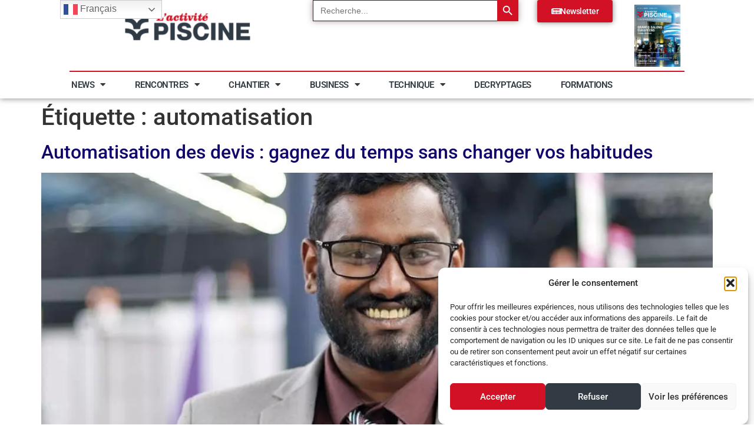

--- FILE ---
content_type: text/html; charset=UTF-8
request_url: https://activite-piscine.com/tag/automatisation/
body_size: 23852
content:
<!doctype html>
<html lang="fr-FR">
<head>
<meta name="MobileOptimized" content="width" />
<meta name="HandheldFriendly" content="true" />
<meta name="generator" content="Drupal 11 (https://www.drupal.org)" />

<meta name="MobileOptimized" content="width" />
<meta name="HandheldFriendly" content="true" />

<meta name="MobileOptimized" content="width" />
<meta name="HandheldFriendly" content="true" />
<meta charset="UTF-8">
<meta name="viewport" content="width=device-width, initial-scale=1">
<link rel="profile" href="https://gmpg.org/xfn/11">
<meta name='robots' content='index, follow, max-image-preview:large, max-snippet:-1, max-video-preview:-1' />
<title>automatisation Archives - Activité Piscine</title>
<link rel="canonical" href="https://activite-piscine.com/tag/automatisation/" />
<link rel="next" href="https://activite-piscine.com/tag/automatisation/page/2/" />
<meta property="og:locale" content="fr_FR" />
<meta property="og:type" content="article" />
<meta property="og:title" content="automatisation Archives - Activité Piscine" />
<meta property="og:url" content="https://activite-piscine.com/tag/automatisation/" />
<meta property="og:site_name" content="Activité Piscine" />
<meta name="twitter:card" content="summary_large_image" />
<script type="application/ld+json" class="yoast-schema-graph">{"@context":"https://schema.org","@graph":[{"@type":"CollectionPage","@id":"https://activite-piscine.com/tag/automatisation/","url":"https://activite-piscine.com/tag/automatisation/","name":"automatisation Archives - Activité Piscine","isPartOf":{"@id":"https://activite-piscine.com/#website"},"primaryImageOfPage":{"@id":"https://activite-piscine.com/tag/automatisation/#primaryimage"},"image":{"@id":"https://activite-piscine.com/tag/automatisation/#primaryimage"},"thumbnailUrl":"https://activite-piscine.com/storage/2025/08/Velleyen-Sawmy-ACC.jpg","breadcrumb":{"@id":"https://activite-piscine.com/tag/automatisation/#breadcrumb"},"inLanguage":"fr-FR"},{"@type":"ImageObject","inLanguage":"fr-FR","@id":"https://activite-piscine.com/tag/automatisation/#primaryimage","url":"https://activite-piscine.com/storage/2025/08/Velleyen-Sawmy-ACC.jpg","contentUrl":"https://activite-piscine.com/storage/2025/08/Velleyen-Sawmy-ACC.jpg","width":1000,"height":700},{"@type":"BreadcrumbList","@id":"https://activite-piscine.com/tag/automatisation/#breadcrumb","itemListElement":[{"@type":"ListItem","position":1,"name":"Accueil","item":"https://activite-piscine.com/"},{"@type":"ListItem","position":2,"name":"automatisation"}]},{"@type":"WebSite","@id":"https://activite-piscine.com/#website","url":"https://activite-piscine.com/","name":"Activité Piscine","description":"La revue des professionnels de la piscine et du spa","publisher":{"@id":"https://activite-piscine.com/#organization"},"potentialAction":[{"@type":"SearchAction","target":{"@type":"EntryPoint","urlTemplate":"https://activite-piscine.com/?s={search_term_string}"},"query-input":{"@type":"PropertyValueSpecification","valueRequired":true,"valueName":"search_term_string"}}],"inLanguage":"fr-FR"},{"@type":"Organization","@id":"https://activite-piscine.com/#organization","name":"Activité Piscine","url":"https://activite-piscine.com/","logo":{"@type":"ImageObject","inLanguage":"fr-FR","@id":"https://activite-piscine.com/#/schema/logo/image/","url":"https://activite-piscine.com/storage/2017/04/logo_activitepiscine-1.jpg","contentUrl":"https://activite-piscine.com/storage/2017/04/logo_activitepiscine-1.jpg","width":1181,"height":472,"caption":"Activité Piscine"},"image":{"@id":"https://activite-piscine.com/#/schema/logo/image/"},"sameAs":["https://www.facebook.com/activitepiscine/","https://www.linkedin.com/company/l-activit-piscine-magazine/"]}]}</script>
<link rel="alternate" type="application/rss+xml" title="Activité Piscine &raquo; Flux" href="https://activite-piscine.com/feed/" />
<link rel="alternate" type="application/rss+xml" title="Activité Piscine &raquo; Flux des commentaires" href="https://activite-piscine.com/comments/feed/" />
<link rel="alternate" type="application/rss+xml" title="Activité Piscine &raquo; Flux de l’étiquette automatisation" href="https://activite-piscine.com/tag/automatisation/feed/" />
<style id='wp-img-auto-sizes-contain-inline-css'>
img:is([sizes=auto i],[sizes^="auto," i]){contain-intrinsic-size:3000px 1500px}
/*# sourceURL=wp-img-auto-sizes-contain-inline-css */
</style>
<style id='wp-emoji-styles-inline-css'>
img.wp-smiley, img.emoji {
display: inline !important;
border: none !important;
box-shadow: none !important;
height: 1em !important;
width: 1em !important;
margin: 0 0.07em !important;
vertical-align: -0.1em !important;
background: none !important;
padding: 0 !important;
}
/*# sourceURL=wp-emoji-styles-inline-css */
</style>

<link rel="stylesheet" type="text/css" href="//activite-piscine.com/core/cache/wpfc-minified/9mckj7td/fqdib.css" media="all"/>
<style id='global-styles-inline-css'>
:root{--wp--preset--aspect-ratio--square: 1;--wp--preset--aspect-ratio--4-3: 4/3;--wp--preset--aspect-ratio--3-4: 3/4;--wp--preset--aspect-ratio--3-2: 3/2;--wp--preset--aspect-ratio--2-3: 2/3;--wp--preset--aspect-ratio--16-9: 16/9;--wp--preset--aspect-ratio--9-16: 9/16;--wp--preset--color--black: #000000;--wp--preset--color--cyan-bluish-gray: #abb8c3;--wp--preset--color--white: #ffffff;--wp--preset--color--pale-pink: #f78da7;--wp--preset--color--vivid-red: #cf2e2e;--wp--preset--color--luminous-vivid-orange: #ff6900;--wp--preset--color--luminous-vivid-amber: #fcb900;--wp--preset--color--light-green-cyan: #7bdcb5;--wp--preset--color--vivid-green-cyan: #00d084;--wp--preset--color--pale-cyan-blue: #8ed1fc;--wp--preset--color--vivid-cyan-blue: #0693e3;--wp--preset--color--vivid-purple: #9b51e0;--wp--preset--gradient--vivid-cyan-blue-to-vivid-purple: linear-gradient(135deg,rgb(6,147,227) 0%,rgb(155,81,224) 100%);--wp--preset--gradient--light-green-cyan-to-vivid-green-cyan: linear-gradient(135deg,rgb(122,220,180) 0%,rgb(0,208,130) 100%);--wp--preset--gradient--luminous-vivid-amber-to-luminous-vivid-orange: linear-gradient(135deg,rgb(252,185,0) 0%,rgb(255,105,0) 100%);--wp--preset--gradient--luminous-vivid-orange-to-vivid-red: linear-gradient(135deg,rgb(255,105,0) 0%,rgb(207,46,46) 100%);--wp--preset--gradient--very-light-gray-to-cyan-bluish-gray: linear-gradient(135deg,rgb(238,238,238) 0%,rgb(169,184,195) 100%);--wp--preset--gradient--cool-to-warm-spectrum: linear-gradient(135deg,rgb(74,234,220) 0%,rgb(151,120,209) 20%,rgb(207,42,186) 40%,rgb(238,44,130) 60%,rgb(251,105,98) 80%,rgb(254,248,76) 100%);--wp--preset--gradient--blush-light-purple: linear-gradient(135deg,rgb(255,206,236) 0%,rgb(152,150,240) 100%);--wp--preset--gradient--blush-bordeaux: linear-gradient(135deg,rgb(254,205,165) 0%,rgb(254,45,45) 50%,rgb(107,0,62) 100%);--wp--preset--gradient--luminous-dusk: linear-gradient(135deg,rgb(255,203,112) 0%,rgb(199,81,192) 50%,rgb(65,88,208) 100%);--wp--preset--gradient--pale-ocean: linear-gradient(135deg,rgb(255,245,203) 0%,rgb(182,227,212) 50%,rgb(51,167,181) 100%);--wp--preset--gradient--electric-grass: linear-gradient(135deg,rgb(202,248,128) 0%,rgb(113,206,126) 100%);--wp--preset--gradient--midnight: linear-gradient(135deg,rgb(2,3,129) 0%,rgb(40,116,252) 100%);--wp--preset--font-size--small: 13px;--wp--preset--font-size--medium: 20px;--wp--preset--font-size--large: 36px;--wp--preset--font-size--x-large: 42px;--wp--preset--spacing--20: 0.44rem;--wp--preset--spacing--30: 0.67rem;--wp--preset--spacing--40: 1rem;--wp--preset--spacing--50: 1.5rem;--wp--preset--spacing--60: 2.25rem;--wp--preset--spacing--70: 3.38rem;--wp--preset--spacing--80: 5.06rem;--wp--preset--shadow--natural: 6px 6px 9px rgba(0, 0, 0, 0.2);--wp--preset--shadow--deep: 12px 12px 50px rgba(0, 0, 0, 0.4);--wp--preset--shadow--sharp: 6px 6px 0px rgba(0, 0, 0, 0.2);--wp--preset--shadow--outlined: 6px 6px 0px -3px rgb(255, 255, 255), 6px 6px rgb(0, 0, 0);--wp--preset--shadow--crisp: 6px 6px 0px rgb(0, 0, 0);}:root { --wp--style--global--content-size: 800px;--wp--style--global--wide-size: 1200px; }:where(body) { margin: 0; }.wp-site-blocks > .alignleft { float: left; margin-right: 2em; }.wp-site-blocks > .alignright { float: right; margin-left: 2em; }.wp-site-blocks > .aligncenter { justify-content: center; margin-left: auto; margin-right: auto; }:where(.wp-site-blocks) > * { margin-block-start: 24px; margin-block-end: 0; }:where(.wp-site-blocks) > :first-child { margin-block-start: 0; }:where(.wp-site-blocks) > :last-child { margin-block-end: 0; }:root { --wp--style--block-gap: 24px; }:root :where(.is-layout-flow) > :first-child{margin-block-start: 0;}:root :where(.is-layout-flow) > :last-child{margin-block-end: 0;}:root :where(.is-layout-flow) > *{margin-block-start: 24px;margin-block-end: 0;}:root :where(.is-layout-constrained) > :first-child{margin-block-start: 0;}:root :where(.is-layout-constrained) > :last-child{margin-block-end: 0;}:root :where(.is-layout-constrained) > *{margin-block-start: 24px;margin-block-end: 0;}:root :where(.is-layout-flex){gap: 24px;}:root :where(.is-layout-grid){gap: 24px;}.is-layout-flow > .alignleft{float: left;margin-inline-start: 0;margin-inline-end: 2em;}.is-layout-flow > .alignright{float: right;margin-inline-start: 2em;margin-inline-end: 0;}.is-layout-flow > .aligncenter{margin-left: auto !important;margin-right: auto !important;}.is-layout-constrained > .alignleft{float: left;margin-inline-start: 0;margin-inline-end: 2em;}.is-layout-constrained > .alignright{float: right;margin-inline-start: 2em;margin-inline-end: 0;}.is-layout-constrained > .aligncenter{margin-left: auto !important;margin-right: auto !important;}.is-layout-constrained > :where(:not(.alignleft):not(.alignright):not(.alignfull)){max-width: var(--wp--style--global--content-size);margin-left: auto !important;margin-right: auto !important;}.is-layout-constrained > .alignwide{max-width: var(--wp--style--global--wide-size);}body .is-layout-flex{display: flex;}.is-layout-flex{flex-wrap: wrap;align-items: center;}.is-layout-flex > :is(*, div){margin: 0;}body .is-layout-grid{display: grid;}.is-layout-grid > :is(*, div){margin: 0;}body{padding-top: 0px;padding-right: 0px;padding-bottom: 0px;padding-left: 0px;}a:where(:not(.wp-element-button)){text-decoration: underline;}:root :where(.wp-element-button, .wp-block-button__link){background-color: #32373c;border-width: 0;color: #fff;font-family: inherit;font-size: inherit;font-style: inherit;font-weight: inherit;letter-spacing: inherit;line-height: inherit;padding-top: calc(0.667em + 2px);padding-right: calc(1.333em + 2px);padding-bottom: calc(0.667em + 2px);padding-left: calc(1.333em + 2px);text-decoration: none;text-transform: inherit;}.has-black-color{color: var(--wp--preset--color--black) !important;}.has-cyan-bluish-gray-color{color: var(--wp--preset--color--cyan-bluish-gray) !important;}.has-white-color{color: var(--wp--preset--color--white) !important;}.has-pale-pink-color{color: var(--wp--preset--color--pale-pink) !important;}.has-vivid-red-color{color: var(--wp--preset--color--vivid-red) !important;}.has-luminous-vivid-orange-color{color: var(--wp--preset--color--luminous-vivid-orange) !important;}.has-luminous-vivid-amber-color{color: var(--wp--preset--color--luminous-vivid-amber) !important;}.has-light-green-cyan-color{color: var(--wp--preset--color--light-green-cyan) !important;}.has-vivid-green-cyan-color{color: var(--wp--preset--color--vivid-green-cyan) !important;}.has-pale-cyan-blue-color{color: var(--wp--preset--color--pale-cyan-blue) !important;}.has-vivid-cyan-blue-color{color: var(--wp--preset--color--vivid-cyan-blue) !important;}.has-vivid-purple-color{color: var(--wp--preset--color--vivid-purple) !important;}.has-black-background-color{background-color: var(--wp--preset--color--black) !important;}.has-cyan-bluish-gray-background-color{background-color: var(--wp--preset--color--cyan-bluish-gray) !important;}.has-white-background-color{background-color: var(--wp--preset--color--white) !important;}.has-pale-pink-background-color{background-color: var(--wp--preset--color--pale-pink) !important;}.has-vivid-red-background-color{background-color: var(--wp--preset--color--vivid-red) !important;}.has-luminous-vivid-orange-background-color{background-color: var(--wp--preset--color--luminous-vivid-orange) !important;}.has-luminous-vivid-amber-background-color{background-color: var(--wp--preset--color--luminous-vivid-amber) !important;}.has-light-green-cyan-background-color{background-color: var(--wp--preset--color--light-green-cyan) !important;}.has-vivid-green-cyan-background-color{background-color: var(--wp--preset--color--vivid-green-cyan) !important;}.has-pale-cyan-blue-background-color{background-color: var(--wp--preset--color--pale-cyan-blue) !important;}.has-vivid-cyan-blue-background-color{background-color: var(--wp--preset--color--vivid-cyan-blue) !important;}.has-vivid-purple-background-color{background-color: var(--wp--preset--color--vivid-purple) !important;}.has-black-border-color{border-color: var(--wp--preset--color--black) !important;}.has-cyan-bluish-gray-border-color{border-color: var(--wp--preset--color--cyan-bluish-gray) !important;}.has-white-border-color{border-color: var(--wp--preset--color--white) !important;}.has-pale-pink-border-color{border-color: var(--wp--preset--color--pale-pink) !important;}.has-vivid-red-border-color{border-color: var(--wp--preset--color--vivid-red) !important;}.has-luminous-vivid-orange-border-color{border-color: var(--wp--preset--color--luminous-vivid-orange) !important;}.has-luminous-vivid-amber-border-color{border-color: var(--wp--preset--color--luminous-vivid-amber) !important;}.has-light-green-cyan-border-color{border-color: var(--wp--preset--color--light-green-cyan) !important;}.has-vivid-green-cyan-border-color{border-color: var(--wp--preset--color--vivid-green-cyan) !important;}.has-pale-cyan-blue-border-color{border-color: var(--wp--preset--color--pale-cyan-blue) !important;}.has-vivid-cyan-blue-border-color{border-color: var(--wp--preset--color--vivid-cyan-blue) !important;}.has-vivid-purple-border-color{border-color: var(--wp--preset--color--vivid-purple) !important;}.has-vivid-cyan-blue-to-vivid-purple-gradient-background{background: var(--wp--preset--gradient--vivid-cyan-blue-to-vivid-purple) !important;}.has-light-green-cyan-to-vivid-green-cyan-gradient-background{background: var(--wp--preset--gradient--light-green-cyan-to-vivid-green-cyan) !important;}.has-luminous-vivid-amber-to-luminous-vivid-orange-gradient-background{background: var(--wp--preset--gradient--luminous-vivid-amber-to-luminous-vivid-orange) !important;}.has-luminous-vivid-orange-to-vivid-red-gradient-background{background: var(--wp--preset--gradient--luminous-vivid-orange-to-vivid-red) !important;}.has-very-light-gray-to-cyan-bluish-gray-gradient-background{background: var(--wp--preset--gradient--very-light-gray-to-cyan-bluish-gray) !important;}.has-cool-to-warm-spectrum-gradient-background{background: var(--wp--preset--gradient--cool-to-warm-spectrum) !important;}.has-blush-light-purple-gradient-background{background: var(--wp--preset--gradient--blush-light-purple) !important;}.has-blush-bordeaux-gradient-background{background: var(--wp--preset--gradient--blush-bordeaux) !important;}.has-luminous-dusk-gradient-background{background: var(--wp--preset--gradient--luminous-dusk) !important;}.has-pale-ocean-gradient-background{background: var(--wp--preset--gradient--pale-ocean) !important;}.has-electric-grass-gradient-background{background: var(--wp--preset--gradient--electric-grass) !important;}.has-midnight-gradient-background{background: var(--wp--preset--gradient--midnight) !important;}.has-small-font-size{font-size: var(--wp--preset--font-size--small) !important;}.has-medium-font-size{font-size: var(--wp--preset--font-size--medium) !important;}.has-large-font-size{font-size: var(--wp--preset--font-size--large) !important;}.has-x-large-font-size{font-size: var(--wp--preset--font-size--x-large) !important;}
:root :where(.wp-block-pullquote){font-size: 1.5em;line-height: 1.6;}
/*# sourceURL=global-styles-inline-css */
</style>









<link rel="stylesheet" type="text/css" href="//activite-piscine.com/core/cache/wpfc-minified/9ixr1owo/fqdib.css" media="all"/>
<link rel='stylesheet' id='elementor-post-41373-css' href='https://activite-piscine.com/storage/elementor/css/post-41373.css?rnd=57991' media='all' />











<link rel="stylesheet" type="text/css" href="//activite-piscine.com/core/cache/wpfc-minified/kxh1b844/fqdji.css" media="all"/>
<link rel='stylesheet' id='elementor-post-46616-css' href='https://activite-piscine.com/storage/elementor/css/post-46616.css?rnd=57991' media='all' />
<link rel='stylesheet' id='elementor-post-46453-css' href='https://activite-piscine.com/storage/elementor/css/post-46453.css?rnd=57991' media='all' />







<link rel="stylesheet" type="text/css" href="//activite-piscine.com/core/cache/wpfc-minified/36b8ur0/fqdia.css" media="all"/>
<script src='//activite-piscine.com/core/cache/wpfc-minified/epwphlak/fqdib.js' type="text/javascript"></script>


<script id="sib-front-js-js-extra">
var sibErrMsg = {"invalidMail":"Veuillez entrer une adresse e-mail valide.","requiredField":"Veuillez compl\u00e9ter les champs obligatoires.","invalidDateFormat":"Veuillez entrer une date valide.","invalidSMSFormat":"Veuillez entrer une num\u00e9ro de t\u00e9l\u00e9phone valide."};
var ajax_sib_front_object = {"ajax_url":"https://activite-piscine.com/wp-admin/admin-ajax.php","ajax_nonce":"64d44a824e","flag_url":"https://activite-piscine.com/core/modules/7344963050/img/flags/"};
//# sourceURL=sib-front-js-js-extra
</script>
<script src='//activite-piscine.com/core/cache/wpfc-minified/f5832n9s/fqdib.js' type="text/javascript"></script>

<style>.cmplz-hidden {
display: none !important;
}</style>
<style>
.e-con.e-parent:nth-of-type(n+4):not(.e-lazyloaded):not(.e-no-lazyload),
.e-con.e-parent:nth-of-type(n+4):not(.e-lazyloaded):not(.e-no-lazyload) * {
background-image: none !important;
}
@media screen and (max-height: 1024px) {
.e-con.e-parent:nth-of-type(n+3):not(.e-lazyloaded):not(.e-no-lazyload),
.e-con.e-parent:nth-of-type(n+3):not(.e-lazyloaded):not(.e-no-lazyload) * {
background-image: none !important;
}
}
@media screen and (max-height: 640px) {
.e-con.e-parent:nth-of-type(n+2):not(.e-lazyloaded):not(.e-no-lazyload),
.e-con.e-parent:nth-of-type(n+2):not(.e-lazyloaded):not(.e-no-lazyload) * {
background-image: none !important;
}
}
</style>
<style>#ruigehond006_wrap{z-index:10001;position:fixed;display:block;left:0;width:100%;margin:0;overflow:visible}#ruigehond006_inner{position:absolute;height:0;width:inherit;background-color:rgba(255,255,255,.2);-webkit-transition:height .4s;transition:height .4s}html[dir=rtl] #ruigehond006_wrap{text-align:right}#ruigehond006_bar{width:0;height:100%;background-color:transparent}</style><link rel="icon" href="https://activite-piscine.com/storage/2025/03/cropped-Fav_icon-32x32.png" sizes="32x32" />
<link rel="icon" href="https://activite-piscine.com/storage/2025/03/cropped-Fav_icon-192x192.png" sizes="192x192" />
<link rel="apple-touch-icon" href="https://activite-piscine.com/storage/2025/03/cropped-Fav_icon-180x180.png" />
<meta name="msapplication-TileImage" content="https://activite-piscine.com/storage/2025/03/cropped-Fav_icon-270x270.png" />
<style type="text/css" media="screen">.is-menu path.search-icon-path { fill: #ef6467;}body .popup-search-close:after, body .search-close:after { border-color: #ef6467;}body .popup-search-close:before, body .search-close:before { border-color: #ef6467;}</style>			<style type="text/css">
.is-form-id-47659 .is-search-submit:focus,
.is-form-id-47659 .is-search-submit:hover,
.is-form-id-47659 .is-search-submit,
.is-form-id-47659 .is-search-icon {
color: #fdfeff !important;            background-color: #d21125 !important;            border-color: #d21125 !important;			}
.is-form-id-47659 .is-search-submit path {
fill: #fdfeff !important;            	}
.is-form-id-47659 .is-search-input::-webkit-input-placeholder {
color: #262626 !important;
}
.is-form-id-47659 .is-search-input:-moz-placeholder {
color: #262626 !important;
opacity: 1;
}
.is-form-id-47659 .is-search-input::-moz-placeholder {
color: #262626 !important;
opacity: 1;
}
.is-form-id-47659 .is-search-input:-ms-input-placeholder {
color: #262626 !important;
}
.is-form-style-1.is-form-id-47659 .is-search-input:focus,
.is-form-style-1.is-form-id-47659 .is-search-input:hover,
.is-form-style-1.is-form-id-47659 .is-search-input,
.is-form-style-2.is-form-id-47659 .is-search-input:focus,
.is-form-style-2.is-form-id-47659 .is-search-input:hover,
.is-form-style-2.is-form-id-47659 .is-search-input,
.is-form-style-3.is-form-id-47659 .is-search-input:focus,
.is-form-style-3.is-form-id-47659 .is-search-input:hover,
.is-form-style-3.is-form-id-47659 .is-search-input,
.is-form-id-47659 .is-search-input:focus,
.is-form-id-47659 .is-search-input:hover,
.is-form-id-47659 .is-search-input {
color: #262626 !important;                                border-color: #262626 !important;                                background-color: #ffffff !important;			}
</style>
<style type="text/css">
.is-form-id-46942 .is-search-submit:focus,
.is-form-id-46942 .is-search-submit:hover,
.is-form-id-46942 .is-search-submit,
.is-form-id-46942 .is-search-icon {
color: #fdfeff !important;            background-color: #d21125 !important;            border-color: #d21125 !important;			}
.is-form-id-46942 .is-search-submit path {
fill: #fdfeff !important;            	}
.is-form-id-46942 .is-search-input::-webkit-input-placeholder {
color: #757575 !important;
}
.is-form-id-46942 .is-search-input:-moz-placeholder {
color: #757575 !important;
opacity: 1;
}
.is-form-id-46942 .is-search-input::-moz-placeholder {
color: #757575 !important;
opacity: 1;
}
.is-form-id-46942 .is-search-input:-ms-input-placeholder {
color: #757575 !important;
}
.is-form-style-1.is-form-id-46942 .is-search-input:focus,
.is-form-style-1.is-form-id-46942 .is-search-input:hover,
.is-form-style-1.is-form-id-46942 .is-search-input,
.is-form-style-2.is-form-id-46942 .is-search-input:focus,
.is-form-style-2.is-form-id-46942 .is-search-input:hover,
.is-form-style-2.is-form-id-46942 .is-search-input,
.is-form-style-3.is-form-id-46942 .is-search-input:focus,
.is-form-style-3.is-form-id-46942 .is-search-input:hover,
.is-form-style-3.is-form-id-46942 .is-search-input,
.is-form-id-46942 .is-search-input:focus,
.is-form-id-46942 .is-search-input:hover,
.is-form-id-46942 .is-search-input {
color: #757575 !important;                                border-color: #262626 !important;                                background-color: #ffffff !important;			}
</style>
<style type="text/css">
</style>
</head>
<body data-rsssl=1 class="archive tag tag-automatisation tag-135 wp-custom-logo wp-embed-responsive wp-theme-hello-elementor hello-elementor qodef-qi--no-touch qi-addons-for-elementor-1.9.5 hello-elementor-default elementor-default elementor-kit-41373">
<a class="skip-link screen-reader-text" href="#content">Aller au contenu</a>
<header data-elementor-type="header" data-elementor-id="46616" class="elementor elementor-46616 elementor-location-header" data-elementor-post-type="elementor_library">
<div class="elementor-element elementor-element-5286fc2 e-con-full elementor-hidden-tablet elementor-hidden-mobile e-flex e-con e-parent" data-id="5286fc2" data-element_type="container" id="sticky.container">
<div class="elementor-element elementor-element-2b6aa52 e-con-full e-flex e-con e-child" data-id="2b6aa52" data-element_type="container">
<div class="elementor-element elementor-element-298d55a e-con-full e-flex e-con e-child" data-id="298d55a" data-element_type="container">
<div class="elementor-element elementor-element-14be9d2 elementor-widget elementor-widget-image" data-id="14be9d2" data-element_type="widget" data-widget_type="image.default">
<div class="elementor-widget-container">
<a href="https://activite-piscine.com">
<img fetchpriority="high" width="800" height="282" src="https://activite-piscine.com/storage/2025/02/logo-header-1024x361.png" class="attachment-large size-large wp-image-48077" alt="" srcset="https://activite-piscine.com/storage/2025/02/logo-header-1024x361.png 1024w, https://activite-piscine.com/storage/2025/02/logo-header-300x106.png 300w, https://activite-piscine.com/storage/2025/02/logo-header-768x271.png 768w, https://activite-piscine.com/storage/2025/02/logo-header.png 1487w" sizes="(max-width: 800px) 100vw, 800px" />								</a>
</div>
</div>
</div>
<div class="elementor-element elementor-element-6e53cc3 e-con-full e-flex e-con e-child" data-id="6e53cc3" data-element_type="container">
<div class="elementor-element elementor-element-8df7805 elementor-widget elementor-widget-shortcode" data-id="8df7805" data-element_type="widget" data-widget_type="shortcode.default">
<div class="elementor-widget-container">
<div class="elementor-shortcode"><form  class="is-search-form is-form-style is-form-style-3 is-form-id-46942 " action="https://activite-piscine.com/" method="get" role="search" ><label for="is-search-input-46942"><span class="is-screen-reader-text">Search for:</span><input  type="search" id="is-search-input-46942" name="s" value="" class="is-search-input" placeholder="Recherche..." autocomplete=off /></label><button type="submit" class="is-search-submit"><span class="is-screen-reader-text">Search Button</span><span class="is-search-icon"><svg focusable="false" aria-label="Search" xmlns="http://www.w3.org/2000/svg" viewBox="0 0 24 24" width="24px"><path d="M15.5 14h-.79l-.28-.27C15.41 12.59 16 11.11 16 9.5 16 5.91 13.09 3 9.5 3S3 5.91 3 9.5 5.91 16 9.5 16c1.61 0 3.09-.59 4.23-1.57l.27.28v.79l5 4.99L20.49 19l-4.99-5zm-6 0C7.01 14 5 11.99 5 9.5S7.01 5 9.5 5 14 7.01 14 9.5 11.99 14 9.5 14z"></path></svg></span></button><input type="hidden" name="id" value="46942" /></form></div>
</div>
</div>
</div>
<div class="elementor-element elementor-element-f465111 e-con-full e-flex e-con e-child" data-id="f465111" data-element_type="container">
<div class="elementor-element elementor-element-3af7779 elementor-widget elementor-widget-button" data-id="3af7779" data-element_type="widget" data-widget_type="button.default">
<div class="elementor-widget-container">
<div class="elementor-button-wrapper">
<a class="elementor-button elementor-button-link elementor-size-sm elementor-animation-hang" href="https://activite-piscine.com/newsletter/">
<span class="elementor-button-content-wrapper">
<span class="elementor-button-icon">
<i aria-hidden="true" class="fas fa-newspaper"></i>			</span>
<span class="elementor-button-text">Newsletter</span>
</span>
</a>
</div>
</div>
</div>
</div>
<div class="elementor-element elementor-element-313c2aa e-con-full e-flex e-con e-child" data-id="313c2aa" data-element_type="container">
<div class="elementor-element elementor-element-2d2460e elementor-widget elementor-widget-image" data-id="2d2460e" data-element_type="widget" data-widget_type="image.default">
<div class="elementor-widget-container">
<a href="https://www.calameo.com/read/00794492220ef6ce2335c" target="_blank">
<img width="759" height="1024" src="https://activite-piscine.com/storage/2025/02/LAP154-COUVERTURE-759x1024.jpg" class="attachment-large size-large wp-image-52448" alt="" srcset="https://activite-piscine.com/storage/2025/02/LAP154-COUVERTURE-759x1024.jpg 759w, https://activite-piscine.com/storage/2025/02/LAP154-COUVERTURE-222x300.jpg 222w, https://activite-piscine.com/storage/2025/02/LAP154-COUVERTURE-768x1037.jpg 768w, https://activite-piscine.com/storage/2025/02/LAP154-COUVERTURE.jpg 866w" sizes="(max-width: 759px) 100vw, 759px" />								</a>
</div>
</div>
</div>
</div>
<div class="elementor-element elementor-element-0dcc16a elementor-widget-divider--view-line elementor-widget elementor-widget-divider" data-id="0dcc16a" data-element_type="widget" data-widget_type="divider.default">
<div class="elementor-widget-container">
<div class="elementor-divider">
<span class="elementor-divider-separator">
</span>
</div>
</div>
</div>
<div class="elementor-element elementor-element-c43c00f e-con-full e-flex e-con e-child" data-id="c43c00f" data-element_type="container">
<div class="elementor-element elementor-element-4bc6b13 elementor-nav-menu--dropdown-tablet elementor-nav-menu__text-align-aside elementor-nav-menu--toggle elementor-nav-menu--burger elementor-widget elementor-widget-nav-menu" data-id="4bc6b13" data-element_type="widget" data-settings="{&quot;layout&quot;:&quot;horizontal&quot;,&quot;submenu_icon&quot;:{&quot;value&quot;:&quot;&lt;i class=\&quot;fas fa-caret-down\&quot; aria-hidden=\&quot;true\&quot;&gt;&lt;\/i&gt;&quot;,&quot;library&quot;:&quot;fa-solid&quot;},&quot;toggle&quot;:&quot;burger&quot;}" data-widget_type="nav-menu.default">
<div class="elementor-widget-container">
<nav aria-label="Menu" class="elementor-nav-menu--main elementor-nav-menu__container elementor-nav-menu--layout-horizontal e--pointer-underline e--animation-fade">
<ul id="menu-1-4bc6b13" class="elementor-nav-menu"><li class="menu-item menu-item-type-post_type menu-item-object-page menu-item-has-children menu-item-47232"><a href="https://activite-piscine.com/news/" class="elementor-item">News</a>
<ul class="sub-menu elementor-nav-menu--dropdown">
<li class="menu-item menu-item-type-post_type menu-item-object-page menu-item-47363"><a href="https://activite-piscine.com/news/produits/" class="elementor-sub-item">Produits</a></li>
<li class="menu-item menu-item-type-post_type menu-item-object-page menu-item-47361"><a href="https://activite-piscine.com/news/entreprises/" class="elementor-sub-item">Entreprises</a></li>
<li class="menu-item menu-item-type-post_type menu-item-object-page menu-item-47877"><a href="https://activite-piscine.com/news/carnet/" class="elementor-sub-item">Carnet</a></li>
<li class="menu-item menu-item-type-post_type menu-item-object-page menu-item-47362"><a href="https://activite-piscine.com/news/evenements/" class="elementor-sub-item">Évènements</a></li>
</ul>
</li>
<li class="menu-item menu-item-type-post_type menu-item-object-page menu-item-has-children menu-item-47233"><a href="https://activite-piscine.com/rencontres/" class="elementor-item">Rencontres</a>
<ul class="sub-menu elementor-nav-menu--dropdown">
<li class="menu-item menu-item-type-post_type menu-item-object-page menu-item-47365"><a href="https://activite-piscine.com/rencontres/parole-de-pisciniers/" class="elementor-sub-item">Parole de pisciniers</a></li>
<li class="menu-item menu-item-type-post_type menu-item-object-page menu-item-47364"><a href="https://activite-piscine.com/rencontres/parole-dapprentis/" class="elementor-sub-item">Parole d’apprentis</a></li>
</ul>
</li>
<li class="menu-item menu-item-type-post_type menu-item-object-page menu-item-has-children menu-item-48146"><a href="https://activite-piscine.com/chantier/" class="elementor-item">Chantier</a>
<ul class="sub-menu elementor-nav-menu--dropdown">
<li class="menu-item menu-item-type-post_type menu-item-object-page menu-item-47360"><a href="https://activite-piscine.com/chantier/un-chantier-une-histoire/" class="elementor-sub-item">Un chantier, une histoire</a></li>
<li class="menu-item menu-item-type-post_type menu-item-object-page menu-item-48143"><a href="https://activite-piscine.com/chantier/un-chantier-une-renovation/" class="elementor-sub-item">Un chantier, une rénovation</a></li>
<li class="menu-item menu-item-type-post_type menu-item-object-page menu-item-48142"><a href="https://activite-piscine.com/chantier/collectivites/" class="elementor-sub-item">Collectivités</a></li>
</ul>
</li>
<li class="menu-item menu-item-type-post_type menu-item-object-page menu-item-has-children menu-item-47228"><a href="https://activite-piscine.com/business/" class="elementor-item">Business</a>
<ul class="sub-menu elementor-nav-menu--dropdown">
<li class="menu-item menu-item-type-post_type menu-item-object-page menu-item-47359"><a href="https://activite-piscine.com/business/reglementation/" class="elementor-sub-item">Règlementation</a></li>
</ul>
</li>
<li class="menu-item menu-item-type-post_type menu-item-object-page menu-item-has-children menu-item-47234"><a href="https://activite-piscine.com/technique/" class="elementor-item">Technique</a>
<ul class="sub-menu elementor-nav-menu--dropdown">
<li class="menu-item menu-item-type-post_type menu-item-object-page menu-item-47366"><a href="https://activite-piscine.com/technique/loeil-du-specialiste/" class="elementor-sub-item">L’oeil du spécialiste</a></li>
<li class="menu-item menu-item-type-post_type menu-item-object-page menu-item-48144"><a href="https://activite-piscine.com/technique/dossier/" class="elementor-sub-item">Dossier</a></li>
</ul>
</li>
<li class="menu-item menu-item-type-post_type menu-item-object-page menu-item-47230"><a href="https://activite-piscine.com/decryptages/" class="elementor-item">Decryptages</a></li>
<li class="menu-item menu-item-type-post_type menu-item-object-page menu-item-47231"><a href="https://activite-piscine.com/formations/" class="elementor-item">Formations</a></li>
</ul>			</nav>
<div class="elementor-menu-toggle" role="button" tabindex="0" aria-label="Menu Toggle" aria-expanded="false">
<i aria-hidden="true" role="presentation" class="elementor-menu-toggle__icon--open eicon-menu-bar"></i><i aria-hidden="true" role="presentation" class="elementor-menu-toggle__icon--close eicon-close"></i>		</div>
<nav class="elementor-nav-menu--dropdown elementor-nav-menu__container" aria-hidden="true">
<ul id="menu-2-4bc6b13" class="elementor-nav-menu"><li class="menu-item menu-item-type-post_type menu-item-object-page menu-item-has-children menu-item-47232"><a href="https://activite-piscine.com/news/" class="elementor-item" tabindex="-1">News</a>
<ul class="sub-menu elementor-nav-menu--dropdown">
<li class="menu-item menu-item-type-post_type menu-item-object-page menu-item-47363"><a href="https://activite-piscine.com/news/produits/" class="elementor-sub-item" tabindex="-1">Produits</a></li>
<li class="menu-item menu-item-type-post_type menu-item-object-page menu-item-47361"><a href="https://activite-piscine.com/news/entreprises/" class="elementor-sub-item" tabindex="-1">Entreprises</a></li>
<li class="menu-item menu-item-type-post_type menu-item-object-page menu-item-47877"><a href="https://activite-piscine.com/news/carnet/" class="elementor-sub-item" tabindex="-1">Carnet</a></li>
<li class="menu-item menu-item-type-post_type menu-item-object-page menu-item-47362"><a href="https://activite-piscine.com/news/evenements/" class="elementor-sub-item" tabindex="-1">Évènements</a></li>
</ul>
</li>
<li class="menu-item menu-item-type-post_type menu-item-object-page menu-item-has-children menu-item-47233"><a href="https://activite-piscine.com/rencontres/" class="elementor-item" tabindex="-1">Rencontres</a>
<ul class="sub-menu elementor-nav-menu--dropdown">
<li class="menu-item menu-item-type-post_type menu-item-object-page menu-item-47365"><a href="https://activite-piscine.com/rencontres/parole-de-pisciniers/" class="elementor-sub-item" tabindex="-1">Parole de pisciniers</a></li>
<li class="menu-item menu-item-type-post_type menu-item-object-page menu-item-47364"><a href="https://activite-piscine.com/rencontres/parole-dapprentis/" class="elementor-sub-item" tabindex="-1">Parole d’apprentis</a></li>
</ul>
</li>
<li class="menu-item menu-item-type-post_type menu-item-object-page menu-item-has-children menu-item-48146"><a href="https://activite-piscine.com/chantier/" class="elementor-item" tabindex="-1">Chantier</a>
<ul class="sub-menu elementor-nav-menu--dropdown">
<li class="menu-item menu-item-type-post_type menu-item-object-page menu-item-47360"><a href="https://activite-piscine.com/chantier/un-chantier-une-histoire/" class="elementor-sub-item" tabindex="-1">Un chantier, une histoire</a></li>
<li class="menu-item menu-item-type-post_type menu-item-object-page menu-item-48143"><a href="https://activite-piscine.com/chantier/un-chantier-une-renovation/" class="elementor-sub-item" tabindex="-1">Un chantier, une rénovation</a></li>
<li class="menu-item menu-item-type-post_type menu-item-object-page menu-item-48142"><a href="https://activite-piscine.com/chantier/collectivites/" class="elementor-sub-item" tabindex="-1">Collectivités</a></li>
</ul>
</li>
<li class="menu-item menu-item-type-post_type menu-item-object-page menu-item-has-children menu-item-47228"><a href="https://activite-piscine.com/business/" class="elementor-item" tabindex="-1">Business</a>
<ul class="sub-menu elementor-nav-menu--dropdown">
<li class="menu-item menu-item-type-post_type menu-item-object-page menu-item-47359"><a href="https://activite-piscine.com/business/reglementation/" class="elementor-sub-item" tabindex="-1">Règlementation</a></li>
</ul>
</li>
<li class="menu-item menu-item-type-post_type menu-item-object-page menu-item-has-children menu-item-47234"><a href="https://activite-piscine.com/technique/" class="elementor-item" tabindex="-1">Technique</a>
<ul class="sub-menu elementor-nav-menu--dropdown">
<li class="menu-item menu-item-type-post_type menu-item-object-page menu-item-47366"><a href="https://activite-piscine.com/technique/loeil-du-specialiste/" class="elementor-sub-item" tabindex="-1">L’oeil du spécialiste</a></li>
<li class="menu-item menu-item-type-post_type menu-item-object-page menu-item-48144"><a href="https://activite-piscine.com/technique/dossier/" class="elementor-sub-item" tabindex="-1">Dossier</a></li>
</ul>
</li>
<li class="menu-item menu-item-type-post_type menu-item-object-page menu-item-47230"><a href="https://activite-piscine.com/decryptages/" class="elementor-item" tabindex="-1">Decryptages</a></li>
<li class="menu-item menu-item-type-post_type menu-item-object-page menu-item-47231"><a href="https://activite-piscine.com/formations/" class="elementor-item" tabindex="-1">Formations</a></li>
</ul>			</nav>
</div>
</div>
</div>
</div>
<div class="elementor-element elementor-element-2021b46 e-con-full elementor-hidden-desktop e-flex e-con e-parent" data-id="2021b46" data-element_type="container">
<div class="elementor-element elementor-element-9334c40 e-con-full e-flex e-con e-child" data-id="9334c40" data-element_type="container">
<div class="elementor-element elementor-element-2c58ed5 elementor-widget elementor-widget-image" data-id="2c58ed5" data-element_type="widget" data-widget_type="image.default">
<div class="elementor-widget-container">
<a href="https://activite-piscine.com">
<img fetchpriority="high" width="800" height="282" src="https://activite-piscine.com/storage/2025/02/logo-header-1024x361.png" class="attachment-large size-large wp-image-48077" alt="" srcset="https://activite-piscine.com/storage/2025/02/logo-header-1024x361.png 1024w, https://activite-piscine.com/storage/2025/02/logo-header-300x106.png 300w, https://activite-piscine.com/storage/2025/02/logo-header-768x271.png 768w, https://activite-piscine.com/storage/2025/02/logo-header.png 1487w" sizes="(max-width: 800px) 100vw, 800px" />								</a>
</div>
</div>
</div>
<div class="elementor-element elementor-element-a2506f4 e-con-full e-flex e-con e-child" data-id="a2506f4" data-element_type="container">
<div class="elementor-element elementor-element-8d855f3 elementor-nav-menu--stretch elementor-nav-menu__text-align-center elementor-nav-menu__align-center elementor-nav-menu--dropdown-mobile elementor-nav-menu--toggle elementor-nav-menu--burger elementor-widget elementor-widget-nav-menu" data-id="8d855f3" data-element_type="widget" data-settings="{&quot;full_width&quot;:&quot;stretch&quot;,&quot;layout&quot;:&quot;horizontal&quot;,&quot;submenu_icon&quot;:{&quot;value&quot;:&quot;&lt;i class=\&quot;fas fa-caret-down\&quot; aria-hidden=\&quot;true\&quot;&gt;&lt;\/i&gt;&quot;,&quot;library&quot;:&quot;fa-solid&quot;},&quot;toggle&quot;:&quot;burger&quot;}" data-widget_type="nav-menu.default">
<div class="elementor-widget-container">
<nav aria-label="Menu" class="elementor-nav-menu--main elementor-nav-menu__container elementor-nav-menu--layout-horizontal e--pointer-underline e--animation-fade">
<ul id="menu-1-8d855f3" class="elementor-nav-menu"><li class="menu-item menu-item-type-post_type menu-item-object-page menu-item-has-children menu-item-47232"><a href="https://activite-piscine.com/news/" class="elementor-item">News</a>
<ul class="sub-menu elementor-nav-menu--dropdown">
<li class="menu-item menu-item-type-post_type menu-item-object-page menu-item-47363"><a href="https://activite-piscine.com/news/produits/" class="elementor-sub-item">Produits</a></li>
<li class="menu-item menu-item-type-post_type menu-item-object-page menu-item-47361"><a href="https://activite-piscine.com/news/entreprises/" class="elementor-sub-item">Entreprises</a></li>
<li class="menu-item menu-item-type-post_type menu-item-object-page menu-item-47877"><a href="https://activite-piscine.com/news/carnet/" class="elementor-sub-item">Carnet</a></li>
<li class="menu-item menu-item-type-post_type menu-item-object-page menu-item-47362"><a href="https://activite-piscine.com/news/evenements/" class="elementor-sub-item">Évènements</a></li>
</ul>
</li>
<li class="menu-item menu-item-type-post_type menu-item-object-page menu-item-has-children menu-item-47233"><a href="https://activite-piscine.com/rencontres/" class="elementor-item">Rencontres</a>
<ul class="sub-menu elementor-nav-menu--dropdown">
<li class="menu-item menu-item-type-post_type menu-item-object-page menu-item-47365"><a href="https://activite-piscine.com/rencontres/parole-de-pisciniers/" class="elementor-sub-item">Parole de pisciniers</a></li>
<li class="menu-item menu-item-type-post_type menu-item-object-page menu-item-47364"><a href="https://activite-piscine.com/rencontres/parole-dapprentis/" class="elementor-sub-item">Parole d’apprentis</a></li>
</ul>
</li>
<li class="menu-item menu-item-type-post_type menu-item-object-page menu-item-has-children menu-item-48146"><a href="https://activite-piscine.com/chantier/" class="elementor-item">Chantier</a>
<ul class="sub-menu elementor-nav-menu--dropdown">
<li class="menu-item menu-item-type-post_type menu-item-object-page menu-item-47360"><a href="https://activite-piscine.com/chantier/un-chantier-une-histoire/" class="elementor-sub-item">Un chantier, une histoire</a></li>
<li class="menu-item menu-item-type-post_type menu-item-object-page menu-item-48143"><a href="https://activite-piscine.com/chantier/un-chantier-une-renovation/" class="elementor-sub-item">Un chantier, une rénovation</a></li>
<li class="menu-item menu-item-type-post_type menu-item-object-page menu-item-48142"><a href="https://activite-piscine.com/chantier/collectivites/" class="elementor-sub-item">Collectivités</a></li>
</ul>
</li>
<li class="menu-item menu-item-type-post_type menu-item-object-page menu-item-has-children menu-item-47228"><a href="https://activite-piscine.com/business/" class="elementor-item">Business</a>
<ul class="sub-menu elementor-nav-menu--dropdown">
<li class="menu-item menu-item-type-post_type menu-item-object-page menu-item-47359"><a href="https://activite-piscine.com/business/reglementation/" class="elementor-sub-item">Règlementation</a></li>
</ul>
</li>
<li class="menu-item menu-item-type-post_type menu-item-object-page menu-item-has-children menu-item-47234"><a href="https://activite-piscine.com/technique/" class="elementor-item">Technique</a>
<ul class="sub-menu elementor-nav-menu--dropdown">
<li class="menu-item menu-item-type-post_type menu-item-object-page menu-item-47366"><a href="https://activite-piscine.com/technique/loeil-du-specialiste/" class="elementor-sub-item">L’oeil du spécialiste</a></li>
<li class="menu-item menu-item-type-post_type menu-item-object-page menu-item-48144"><a href="https://activite-piscine.com/technique/dossier/" class="elementor-sub-item">Dossier</a></li>
</ul>
</li>
<li class="menu-item menu-item-type-post_type menu-item-object-page menu-item-47230"><a href="https://activite-piscine.com/decryptages/" class="elementor-item">Decryptages</a></li>
<li class="menu-item menu-item-type-post_type menu-item-object-page menu-item-47231"><a href="https://activite-piscine.com/formations/" class="elementor-item">Formations</a></li>
</ul>			</nav>
<div class="elementor-menu-toggle" role="button" tabindex="0" aria-label="Menu Toggle" aria-expanded="false">
<i aria-hidden="true" role="presentation" class="elementor-menu-toggle__icon--open eicon-menu-bar"></i><i aria-hidden="true" role="presentation" class="elementor-menu-toggle__icon--close eicon-close"></i>		</div>
<nav class="elementor-nav-menu--dropdown elementor-nav-menu__container" aria-hidden="true">
<ul id="menu-2-8d855f3" class="elementor-nav-menu"><li class="menu-item menu-item-type-post_type menu-item-object-page menu-item-has-children menu-item-47232"><a href="https://activite-piscine.com/news/" class="elementor-item" tabindex="-1">News</a>
<ul class="sub-menu elementor-nav-menu--dropdown">
<li class="menu-item menu-item-type-post_type menu-item-object-page menu-item-47363"><a href="https://activite-piscine.com/news/produits/" class="elementor-sub-item" tabindex="-1">Produits</a></li>
<li class="menu-item menu-item-type-post_type menu-item-object-page menu-item-47361"><a href="https://activite-piscine.com/news/entreprises/" class="elementor-sub-item" tabindex="-1">Entreprises</a></li>
<li class="menu-item menu-item-type-post_type menu-item-object-page menu-item-47877"><a href="https://activite-piscine.com/news/carnet/" class="elementor-sub-item" tabindex="-1">Carnet</a></li>
<li class="menu-item menu-item-type-post_type menu-item-object-page menu-item-47362"><a href="https://activite-piscine.com/news/evenements/" class="elementor-sub-item" tabindex="-1">Évènements</a></li>
</ul>
</li>
<li class="menu-item menu-item-type-post_type menu-item-object-page menu-item-has-children menu-item-47233"><a href="https://activite-piscine.com/rencontres/" class="elementor-item" tabindex="-1">Rencontres</a>
<ul class="sub-menu elementor-nav-menu--dropdown">
<li class="menu-item menu-item-type-post_type menu-item-object-page menu-item-47365"><a href="https://activite-piscine.com/rencontres/parole-de-pisciniers/" class="elementor-sub-item" tabindex="-1">Parole de pisciniers</a></li>
<li class="menu-item menu-item-type-post_type menu-item-object-page menu-item-47364"><a href="https://activite-piscine.com/rencontres/parole-dapprentis/" class="elementor-sub-item" tabindex="-1">Parole d’apprentis</a></li>
</ul>
</li>
<li class="menu-item menu-item-type-post_type menu-item-object-page menu-item-has-children menu-item-48146"><a href="https://activite-piscine.com/chantier/" class="elementor-item" tabindex="-1">Chantier</a>
<ul class="sub-menu elementor-nav-menu--dropdown">
<li class="menu-item menu-item-type-post_type menu-item-object-page menu-item-47360"><a href="https://activite-piscine.com/chantier/un-chantier-une-histoire/" class="elementor-sub-item" tabindex="-1">Un chantier, une histoire</a></li>
<li class="menu-item menu-item-type-post_type menu-item-object-page menu-item-48143"><a href="https://activite-piscine.com/chantier/un-chantier-une-renovation/" class="elementor-sub-item" tabindex="-1">Un chantier, une rénovation</a></li>
<li class="menu-item menu-item-type-post_type menu-item-object-page menu-item-48142"><a href="https://activite-piscine.com/chantier/collectivites/" class="elementor-sub-item" tabindex="-1">Collectivités</a></li>
</ul>
</li>
<li class="menu-item menu-item-type-post_type menu-item-object-page menu-item-has-children menu-item-47228"><a href="https://activite-piscine.com/business/" class="elementor-item" tabindex="-1">Business</a>
<ul class="sub-menu elementor-nav-menu--dropdown">
<li class="menu-item menu-item-type-post_type menu-item-object-page menu-item-47359"><a href="https://activite-piscine.com/business/reglementation/" class="elementor-sub-item" tabindex="-1">Règlementation</a></li>
</ul>
</li>
<li class="menu-item menu-item-type-post_type menu-item-object-page menu-item-has-children menu-item-47234"><a href="https://activite-piscine.com/technique/" class="elementor-item" tabindex="-1">Technique</a>
<ul class="sub-menu elementor-nav-menu--dropdown">
<li class="menu-item menu-item-type-post_type menu-item-object-page menu-item-47366"><a href="https://activite-piscine.com/technique/loeil-du-specialiste/" class="elementor-sub-item" tabindex="-1">L’oeil du spécialiste</a></li>
<li class="menu-item menu-item-type-post_type menu-item-object-page menu-item-48144"><a href="https://activite-piscine.com/technique/dossier/" class="elementor-sub-item" tabindex="-1">Dossier</a></li>
</ul>
</li>
<li class="menu-item menu-item-type-post_type menu-item-object-page menu-item-47230"><a href="https://activite-piscine.com/decryptages/" class="elementor-item" tabindex="-1">Decryptages</a></li>
<li class="menu-item menu-item-type-post_type menu-item-object-page menu-item-47231"><a href="https://activite-piscine.com/formations/" class="elementor-item" tabindex="-1">Formations</a></li>
</ul>			</nav>
</div>
</div>
</div>
</div>
</header>
<main id="content" class="site-main">
<div class="page-header">
<h1 class="entry-title">Étiquette : <span>automatisation</span></h1>		</div>
<div class="page-content">
<article class="post">
<h2 class="entry-title"><a href="https://activite-piscine.com/technique/automatisation-des-devis-gagnez-du-temps-sans-changer-vos-habitudes/">Automatisation des devis : gagnez du temps sans changer vos habitudes</a></h2><a href="https://activite-piscine.com/technique/automatisation-des-devis-gagnez-du-temps-sans-changer-vos-habitudes/"><img width="800" height="560" src="https://activite-piscine.com/storage/2025/08/Velleyen-Sawmy-ACC.jpg" class="attachment-large size-large wp-post-image" alt="" decoding="async" srcset="https://activite-piscine.com/storage/2025/08/Velleyen-Sawmy-ACC.jpg 1000w, https://activite-piscine.com/storage/2025/08/Velleyen-Sawmy-ACC-300x210.jpg 300w, https://activite-piscine.com/storage/2025/08/Velleyen-Sawmy-ACC-768x538.jpg 768w" sizes="(max-width: 800px) 100vw, 800px" /></a><p>Dans notre précédent numéro, l’expert en automatisation Velleyen Sawmy expliquait comment personnaliser un outil GPT pour générer automatiquement des devis à partir de vos propres grilles tarifaires et documents. Dans cette nouvelle interview, il détaille une méthode simple et concrète pour structurer vos offres, déclencher la création automatique de devis dès la demande client, tout [&hellip;]</p>
</article>
<article class="post">
<h2 class="entry-title"><a href="https://activite-piscine.com/news/produits/plug-in-eco-r-un-module-pour-reduire-la-consommation-energetique-des-pompes/">Plug-in eco-r : un module pour réduire la consommation énergétique des pompes</a></h2><a href="https://activite-piscine.com/news/produits/plug-in-eco-r-un-module-pour-reduire-la-consommation-energetique-des-pompes/"><img width="800" height="500" src="https://activite-piscine.com/storage/2022/07/WATERAIR_PLUG-IN-ECO-R-202207acc.jpg" class="attachment-large size-large wp-post-image" alt="" decoding="async" srcset="https://activite-piscine.com/storage/2022/07/WATERAIR_PLUG-IN-ECO-R-202207acc.jpg 800w, https://activite-piscine.com/storage/2022/07/WATERAIR_PLUG-IN-ECO-R-202207acc-300x188.jpg 300w, https://activite-piscine.com/storage/2022/07/WATERAIR_PLUG-IN-ECO-R-202207acc-768x480.jpg 768w, https://activite-piscine.com/storage/2022/07/WATERAIR_PLUG-IN-ECO-R-202207acc-600x375.jpg 600w, https://activite-piscine.com/storage/2022/07/WATERAIR_PLUG-IN-ECO-R-202207acc-585x366.jpg 585w, https://activite-piscine.com/storage/2022/07/WATERAIR_PLUG-IN-ECO-R-202207acc-640x400.jpg 640w" sizes="(max-width: 800px) 100vw, 800px" /></a><p>Avec le Plug-in Eco-R, Piscines Waterair se dote d’un nouvel équipement pour réduire les dépenses énergétiques et les nuisances sonores liées au fonctionnement des pompes de filtration. Il s’agit d’un boîtier qui s’adapte aux pompes existantes pour en régler la vitesse de filtration et le débit. Ce module, développé par le département R&amp;D, permet ainsi [&hellip;]</p>
</article>
<article class="post">
<h2 class="entry-title"><a href="https://activite-piscine.com/news/produits/sterilor-xp-simplicite-dinstallation-et-dutilisation-avant-tout/">Stérilor XP : simplicité d’installation et d’utilisation avant tout</a></h2><a href="https://activite-piscine.com/news/produits/sterilor-xp-simplicite-dinstallation-et-dutilisation-avant-tout/"><img width="800" height="500" src="https://activite-piscine.com/storage/2022/03/STERILOR-XP_Famille-acc.jpg" class="attachment-large size-large wp-post-image" alt="" decoding="async" srcset="https://activite-piscine.com/storage/2022/03/STERILOR-XP_Famille-acc.jpg 800w, https://activite-piscine.com/storage/2022/03/STERILOR-XP_Famille-acc-300x188.jpg 300w, https://activite-piscine.com/storage/2022/03/STERILOR-XP_Famille-acc-768x480.jpg 768w, https://activite-piscine.com/storage/2022/03/STERILOR-XP_Famille-acc-600x375.jpg 600w, https://activite-piscine.com/storage/2022/03/STERILOR-XP_Famille-acc-585x366.jpg 585w, https://activite-piscine.com/storage/2022/03/STERILOR-XP_Famille-acc-640x400.jpg 640w" sizes="(max-width: 800px) 100vw, 800px" /></a><p>Dossier réalisé en partenariat avec Stérilor Stérilor propose à vos clients une approche différente du traitement de l’eau avec Stérilor XP. À chaque client sa solution, à chaque besoin sa réponse, à chaque budget sa configuration avec un leitmotiv : simplicité, efficacité et évolutivité. 1. Stérilor XP, une gamme modulaire et évolutive conçue pour chacun de [&hellip;]</p>
</article>
<article class="post">
<h2 class="entry-title"><a href="https://activite-piscine.com/decryptages/guide-achat-automatisation-polyconnect-pro/">Guide d&rsquo;achat automatisation : Polyconnect Pro</a></h2><a href="https://activite-piscine.com/decryptages/guide-achat-automatisation-polyconnect-pro/"><img width="800" height="500" src="https://activite-piscine.com/storage/2020/09/POLYCONNCETpasserelle-1.jpg" class="attachment-large size-large wp-post-image" alt="POLYCONNCETpasserelle-cote-piscine-mag.com" decoding="async" srcset="https://activite-piscine.com/storage/2020/09/POLYCONNCETpasserelle-1.jpg 800w, https://activite-piscine.com/storage/2020/09/POLYCONNCETpasserelle-1-300x188.jpg 300w, https://activite-piscine.com/storage/2020/09/POLYCONNCETpasserelle-1-768x480.jpg 768w, https://activite-piscine.com/storage/2020/09/POLYCONNCETpasserelle-1-600x375.jpg 600w, https://activite-piscine.com/storage/2020/09/POLYCONNCETpasserelle-1-585x366.jpg 585w, https://activite-piscine.com/storage/2020/09/POLYCONNCETpasserelle-1-640x400.jpg 640w" sizes="(max-width: 800px) 100vw, 800px" /></a><p>Polytropic Polyconnect Pro Système de gestion d’une ou plusieurs piscines. Gestion à distance À distance (radiofréquences) avec application et plateforme web Polyconnect PRO. Gestion de parc Polyconnect PRO : centralise et affiche toutes les données des équipements connectés autour de chaque piscine (PH, température d’eau, journal de bord, alertes anomalies&#8230;) pour l’information en temps réel [&hellip;]</p>
</article>
<article class="post">
<h2 class="entry-title"><a href="https://activite-piscine.com/decryptages/guide-achat-automatisation-hydrocom/">Guide d&rsquo;achat automatisation : HYDRO&rsquo;Com</a></h2><a href="https://activite-piscine.com/decryptages/guide-achat-automatisation-hydrocom/"><img width="800" height="500" src="https://activite-piscine.com/storage/2020/09/image_hydrocom-1.jpg" class="attachment-large size-large wp-post-image" alt="" decoding="async" srcset="https://activite-piscine.com/storage/2020/09/image_hydrocom-1.jpg 800w, https://activite-piscine.com/storage/2020/09/image_hydrocom-1-300x188.jpg 300w, https://activite-piscine.com/storage/2020/09/image_hydrocom-1-768x480.jpg 768w, https://activite-piscine.com/storage/2020/09/image_hydrocom-1-600x375.jpg 600w, https://activite-piscine.com/storage/2020/09/image_hydrocom-1-585x366.jpg 585w, https://activite-piscine.com/storage/2020/09/image_hydrocom-1-640x400.jpg 640w" sizes="(max-width: 800px) 100vw, 800px" /></a><p>Syclope Électronique HYDRO&rsquo;Com HYDRO’Com est une interface de communication pour les piscines privées, permettant le pilotage en temps réel et à distance des organes de la piscine. Gestion à distance Gestion locale et à distance (ethernet, Wi-Fi, GSM) avec application et plateforme web (My Hydro). Gestion de parc MyHydro : Accès de façon hiérarchisée à [&hellip;]</p>
</article>
<article class="post">
<h2 class="entry-title"><a href="https://activite-piscine.com/decryptages/guide-achat-automatisation-masterbox/">Guide d&rsquo;achat automatisation : MasterBox</a></h2><a href="https://activite-piscine.com/decryptages/guide-achat-automatisation-masterbox/"><img width="800" height="500" src="https://activite-piscine.com/storage/2020/09/MasterBox-1.jpg" class="attachment-large size-large wp-post-image" alt="" decoding="async" srcset="https://activite-piscine.com/storage/2020/09/MasterBox-1.jpg 800w, https://activite-piscine.com/storage/2020/09/MasterBox-1-300x188.jpg 300w, https://activite-piscine.com/storage/2020/09/MasterBox-1-768x480.jpg 768w, https://activite-piscine.com/storage/2020/09/MasterBox-1-600x375.jpg 600w, https://activite-piscine.com/storage/2020/09/MasterBox-1-585x366.jpg 585w, https://activite-piscine.com/storage/2020/09/MasterBox-1-640x400.jpg 640w" sizes="(max-width: 800px) 100vw, 800px" /></a><p>Avady Pool MasterBox La MasterBox est un coffret électrique qui permet de piloter tous les équipements de la piscine. Gestion à distance Locale et à distance (Bluetooth et ethernet) avec application Kuikoto et plateforme web AvadyConnect. Gestion de parc L’AvadyConnect permet de consulter la liste du parc de bassins, les relevés de mesure manuels et [&hellip;]</p>
</article>
<article class="post">
<h2 class="entry-title"><a href="https://activite-piscine.com/decryptages/guide-achat-automatisation-sterilor-xp/">Guide d&rsquo;achat automatisation : Stérilor XP</a></h2><a href="https://activite-piscine.com/decryptages/guide-achat-automatisation-sterilor-xp/"><img width="800" height="500" src="https://activite-piscine.com/storage/2020/09/StérilorXP-nouvelle-gamme_1-1.jpg" class="attachment-large size-large wp-post-image" alt="StérilorXP-nouvelle-gamme_cote-piscine-mag.com" decoding="async" srcset="https://activite-piscine.com/storage/2020/09/StérilorXP-nouvelle-gamme_1-1.jpg 800w, https://activite-piscine.com/storage/2020/09/StérilorXP-nouvelle-gamme_1-1-300x188.jpg 300w, https://activite-piscine.com/storage/2020/09/StérilorXP-nouvelle-gamme_1-1-768x480.jpg 768w, https://activite-piscine.com/storage/2020/09/StérilorXP-nouvelle-gamme_1-1-600x375.jpg 600w, https://activite-piscine.com/storage/2020/09/StérilorXP-nouvelle-gamme_1-1-585x366.jpg 585w, https://activite-piscine.com/storage/2020/09/StérilorXP-nouvelle-gamme_1-1-640x400.jpg 640w" sizes="(max-width: 800px) 100vw, 800px" /></a><p>Nextpool / Stérilor Stérilor XP Une gamme complète de solutions automatisées de traitement de l’eau. Gestion à distance Locale (BLE) et à distance (Wi-Fi) avec application Sterilor XP. Gestion de parc Stérilor XP (prochainement).   &nbsp; &nbsp; Sommaire Guide d&rsquo;achat automatisation &lt; Livepool Aquarite+ / Control Station &gt;</p>
</article>
<article class="post">
<h2 class="entry-title"><a href="https://activite-piscine.com/decryptages/guide-achat-automatisation-connect-and-go-control-elite-connect/">Guide d&rsquo;achat automatisation : Connect &#038; Go et Control/Elite Connect</a></h2><a href="https://activite-piscine.com/decryptages/guide-achat-automatisation-connect-and-go-control-elite-connect/"><img width="800" height="500" src="https://activite-piscine.com/storage/2020/09/AstralPool-ELITE-CONNECT-1_1-1.jpg" class="attachment-large size-large wp-post-image" alt="" decoding="async" srcset="https://activite-piscine.com/storage/2020/09/AstralPool-ELITE-CONNECT-1_1-1.jpg 800w, https://activite-piscine.com/storage/2020/09/AstralPool-ELITE-CONNECT-1_1-1-300x188.jpg 300w, https://activite-piscine.com/storage/2020/09/AstralPool-ELITE-CONNECT-1_1-1-768x480.jpg 768w, https://activite-piscine.com/storage/2020/09/AstralPool-ELITE-CONNECT-1_1-1-600x375.jpg 600w, https://activite-piscine.com/storage/2020/09/AstralPool-ELITE-CONNECT-1_1-1-585x366.jpg 585w, https://activite-piscine.com/storage/2020/09/AstralPool-ELITE-CONNECT-1_1-1-640x400.jpg 640w" sizes="(max-width: 800px) 100vw, 800px" /></a><p>Fluidra / AstralPool Connect &amp; Go Control / Elite Connect La domotique piscine facile à installer, complète et flexible pour une autonomie maximale. Gestion de parc incluse. Gestion complète du traitement de l’eau, pilotage des équipements principaux et contrôle à distance intégré. Gestion à distance Connect &amp; Go : Application NN pour le consommateur. Application [&hellip;]</p>
</article>
<article class="post">
<h2 class="entry-title"><a href="https://activite-piscine.com/decryptages/guide-achat-automatisation-clean-connect-pro/">Guide d&rsquo;achat automatisation : Clean Connect PRO</a></h2><a href="https://activite-piscine.com/decryptages/guide-achat-automatisation-clean-connect-pro/"><img width="800" height="500" src="https://activite-piscine.com/storage/2020/09/Visuel_Clean_V4CONNECT_Natural_Pool_2020_NEWDESIGN_TEMP-1.jpg" class="attachment-large size-large wp-post-image" alt="Visuel_Clean_V4CONNECT-cote-piscine-mag.com" decoding="async" srcset="https://activite-piscine.com/storage/2020/09/Visuel_Clean_V4CONNECT_Natural_Pool_2020_NEWDESIGN_TEMP-1.jpg 800w, https://activite-piscine.com/storage/2020/09/Visuel_Clean_V4CONNECT_Natural_Pool_2020_NEWDESIGN_TEMP-1-300x188.jpg 300w, https://activite-piscine.com/storage/2020/09/Visuel_Clean_V4CONNECT_Natural_Pool_2020_NEWDESIGN_TEMP-1-768x480.jpg 768w, https://activite-piscine.com/storage/2020/09/Visuel_Clean_V4CONNECT_Natural_Pool_2020_NEWDESIGN_TEMP-1-600x375.jpg 600w, https://activite-piscine.com/storage/2020/09/Visuel_Clean_V4CONNECT_Natural_Pool_2020_NEWDESIGN_TEMP-1-585x366.jpg 585w, https://activite-piscine.com/storage/2020/09/Visuel_Clean_V4CONNECT_Natural_Pool_2020_NEWDESIGN_TEMP-1-640x400.jpg 640w" sizes="(max-width: 800px) 100vw, 800px" /></a><p>Pool Technologie Clean Connect PRO Appareil le plus complet de sa gamme avec production de chlore contrôlée, régulation intelligente du pH et contrôle Redox. Gestion à distance Locale et à distance avec la solution INDYGO (application et plateforme web). Gestion de parc E-pool : Historique des évènements jusqu’à 90 j. Possibilité de réception des historiques des [&hellip;]</p>
</article>
<article class="post">
<h2 class="entry-title"><a href="https://activite-piscine.com/decryptages/guide-achat-automatisation-exo-iq/">Guide d&rsquo;achat automatisation : eXO iQ</a></h2><a href="https://activite-piscine.com/decryptages/guide-achat-automatisation-exo-iq/"><img width="800" height="500" src="https://activite-piscine.com/storage/2020/09/Zodiac_eXO-iQ_-Avec-cellule-1.jpg" class="attachment-large size-large wp-post-image" alt="Zodiac_eXO iQ_Avec cellule - cote-piscine-mag.com" decoding="async" srcset="https://activite-piscine.com/storage/2020/09/Zodiac_eXO-iQ_-Avec-cellule-1.jpg 800w, https://activite-piscine.com/storage/2020/09/Zodiac_eXO-iQ_-Avec-cellule-1-300x188.jpg 300w, https://activite-piscine.com/storage/2020/09/Zodiac_eXO-iQ_-Avec-cellule-1-768x480.jpg 768w, https://activite-piscine.com/storage/2020/09/Zodiac_eXO-iQ_-Avec-cellule-1-600x375.jpg 600w, https://activite-piscine.com/storage/2020/09/Zodiac_eXO-iQ_-Avec-cellule-1-585x366.jpg 585w, https://activite-piscine.com/storage/2020/09/Zodiac_eXO-iQ_-Avec-cellule-1-640x400.jpg 640w" sizes="(max-width: 800px) 100vw, 800px" /></a><p>Fluidra / Zodiac eXO iQ Électrolyseurs au sel haut de gamme, connectés et évolutifs. Disponible en version MagnaPool. &nbsp; Gestion à distance Application iAquaLink (usage par le consommateur et/ou le professionnel). Gestion de parc iAquaLink : gestion de parc simplifiée. &nbsp; Sommaire Guide d&rsquo;achat automatisation &lt; Connect &amp; Go / Control/Elite Connect MasterBox &gt;</p>
</article>
</div>
<nav class="pagination">
<div class="nav-previous"></div>
<div class="nav-next"><a href="https://activite-piscine.com/tag/automatisation/page/2/" >Prochain <span class="meta-nav">&rarr;</span></a></div>
</nav>
</main>
<footer data-elementor-type="footer" data-elementor-id="46453" class="elementor elementor-46453 elementor-location-footer" data-elementor-post-type="elementor_library">
<div class="elementor-element elementor-element-0a1ad2c e-con-full elementor-hidden-mobile e-flex e-con e-parent" data-id="0a1ad2c" data-element_type="container" data-settings="{&quot;background_background&quot;:&quot;classic&quot;}">
<div class="elementor-element elementor-element-15ba968 e-con-full e-flex e-con e-child" data-id="15ba968" data-element_type="container">
<div class="elementor-element elementor-element-a341ebd elementor-widget elementor-widget-image" data-id="a341ebd" data-element_type="widget" data-widget_type="image.default">
<div class="elementor-widget-container">
<a href="https://activite-piscine.com">
<img width="800" height="282" src="https://activite-piscine.com/storage/2025/01/logo-footer-1024x361.png" class="attachment-large size-large wp-image-48080" alt="" srcset="https://activite-piscine.com/storage/2025/01/logo-footer-1024x361.png 1024w, https://activite-piscine.com/storage/2025/01/logo-footer-300x106.png 300w, https://activite-piscine.com/storage/2025/01/logo-footer-768x271.png 768w, https://activite-piscine.com/storage/2025/01/logo-footer.png 1487w" sizes="(max-width: 800px) 100vw, 800px" />								</a>
</div>
</div>
<div class="elementor-element elementor-element-4d67214 elementor-widget elementor-widget-text-editor" data-id="4d67214" data-element_type="widget" data-widget_type="text-editor.default">
<div class="elementor-widget-container">
<p><b>L’Activité PISCINE magazine</b>, la référence de l’information professionnelle du secteur de la piscine et du spa.</p>								</div>
</div>
<div class="elementor-element elementor-element-a383278 elementor-shape-circle e-grid-align-left elementor-grid-0 elementor-widget elementor-widget-social-icons" data-id="a383278" data-element_type="widget" data-widget_type="social-icons.default">
<div class="elementor-widget-container">
<div class="elementor-social-icons-wrapper elementor-grid" role="list">
<span class="elementor-grid-item" role="listitem">
<a class="elementor-icon elementor-social-icon elementor-social-icon-facebook elementor-repeater-item-ec3c029" href="https://www.facebook.com/activitepiscine/?locale=fr_FR" target="_blank">
<span class="elementor-screen-only">Facebook</span>
<i aria-hidden="true" class="fab fa-facebook"></i>					</a>
</span>
<span class="elementor-grid-item" role="listitem">
<a class="elementor-icon elementor-social-icon elementor-social-icon-linkedin elementor-repeater-item-355d5b7" href="https://fr.linkedin.com/company/l-activit%C3%A9-piscine-magazine" target="_blank">
<span class="elementor-screen-only">Linkedin</span>
<i aria-hidden="true" class="fab fa-linkedin"></i>					</a>
</span>
</div>
</div>
</div>
</div>
<div class="elementor-element elementor-element-de10d0e e-con-full e-flex e-con e-child" data-id="de10d0e" data-element_type="container">
<div class="elementor-element elementor-element-c3f7eba elementor-widget elementor-widget-heading" data-id="c3f7eba" data-element_type="widget" data-widget_type="heading.default">
<div class="elementor-widget-container">
<h2 class="elementor-heading-title elementor-size-default">menu</h2>				</div>
</div>
<div class="elementor-element elementor-element-95b5b6f elementor-nav-menu__align-start elementor-nav-menu__text-align-center elementor-nav-menu--stretch elementor-nav-menu--dropdown-tablet elementor-widget elementor-widget-nav-menu" data-id="95b5b6f" data-element_type="widget" data-settings="{&quot;layout&quot;:&quot;vertical&quot;,&quot;submenu_icon&quot;:{&quot;value&quot;:&quot;&lt;i class=\&quot;\&quot; aria-hidden=\&quot;true\&quot;&gt;&lt;\/i&gt;&quot;,&quot;library&quot;:&quot;&quot;},&quot;full_width&quot;:&quot;stretch&quot;}" data-widget_type="nav-menu.default">
<div class="elementor-widget-container">
<nav aria-label="Menu" class="elementor-nav-menu--main elementor-nav-menu__container elementor-nav-menu--layout-vertical e--pointer-none">
<ul id="menu-1-95b5b6f" class="elementor-nav-menu sm-vertical"><li class="menu-item menu-item-type-post_type menu-item-object-page menu-item-47239"><a href="https://activite-piscine.com/news/" class="elementor-item">News</a></li>
<li class="menu-item menu-item-type-post_type menu-item-object-page menu-item-47240"><a href="https://activite-piscine.com/rencontres/" class="elementor-item">Rencontres</a></li>
<li class="menu-item menu-item-type-post_type menu-item-object-page menu-item-47236"><a href="https://activite-piscine.com/chantier/" class="elementor-item">Chantier</a></li>
<li class="menu-item menu-item-type-post_type menu-item-object-page menu-item-47235"><a href="https://activite-piscine.com/business/" class="elementor-item">Business</a></li>
<li class="menu-item menu-item-type-post_type menu-item-object-page menu-item-47241"><a href="https://activite-piscine.com/technique/" class="elementor-item">Technique</a></li>
<li class="menu-item menu-item-type-post_type menu-item-object-page menu-item-47237"><a href="https://activite-piscine.com/decryptages/" class="elementor-item">Decryptages</a></li>
<li class="menu-item menu-item-type-post_type menu-item-object-page menu-item-47238"><a href="https://activite-piscine.com/formations/" class="elementor-item">Formations</a></li>
</ul>			</nav>
<nav class="elementor-nav-menu--dropdown elementor-nav-menu__container" aria-hidden="true">
<ul id="menu-2-95b5b6f" class="elementor-nav-menu sm-vertical"><li class="menu-item menu-item-type-post_type menu-item-object-page menu-item-47239"><a href="https://activite-piscine.com/news/" class="elementor-item" tabindex="-1">News</a></li>
<li class="menu-item menu-item-type-post_type menu-item-object-page menu-item-47240"><a href="https://activite-piscine.com/rencontres/" class="elementor-item" tabindex="-1">Rencontres</a></li>
<li class="menu-item menu-item-type-post_type menu-item-object-page menu-item-47236"><a href="https://activite-piscine.com/chantier/" class="elementor-item" tabindex="-1">Chantier</a></li>
<li class="menu-item menu-item-type-post_type menu-item-object-page menu-item-47235"><a href="https://activite-piscine.com/business/" class="elementor-item" tabindex="-1">Business</a></li>
<li class="menu-item menu-item-type-post_type menu-item-object-page menu-item-47241"><a href="https://activite-piscine.com/technique/" class="elementor-item" tabindex="-1">Technique</a></li>
<li class="menu-item menu-item-type-post_type menu-item-object-page menu-item-47237"><a href="https://activite-piscine.com/decryptages/" class="elementor-item" tabindex="-1">Decryptages</a></li>
<li class="menu-item menu-item-type-post_type menu-item-object-page menu-item-47238"><a href="https://activite-piscine.com/formations/" class="elementor-item" tabindex="-1">Formations</a></li>
</ul>			</nav>
</div>
</div>
</div>
<div class="elementor-element elementor-element-7d3b6d9 e-con-full e-flex e-con e-child" data-id="7d3b6d9" data-element_type="container">
<div class="elementor-element elementor-element-64f05d9 elementor-widget elementor-widget-heading" data-id="64f05d9" data-element_type="widget" data-widget_type="heading.default">
<div class="elementor-widget-container">
<h2 class="elementor-heading-title elementor-size-default">Plan du site</h2>				</div>
</div>
<div class="elementor-element elementor-element-032fe85 elementor-nav-menu--dropdown-tablet elementor-nav-menu__text-align-aside elementor-nav-menu--toggle elementor-nav-menu--burger elementor-widget elementor-widget-nav-menu" data-id="032fe85" data-element_type="widget" data-settings="{&quot;layout&quot;:&quot;vertical&quot;,&quot;toggle_icon_hover_animation&quot;:&quot;push&quot;,&quot;submenu_icon&quot;:{&quot;value&quot;:&quot;&lt;i class=\&quot;fas fa-caret-down\&quot; aria-hidden=\&quot;true\&quot;&gt;&lt;\/i&gt;&quot;,&quot;library&quot;:&quot;fa-solid&quot;},&quot;toggle&quot;:&quot;burger&quot;}" data-widget_type="nav-menu.default">
<div class="elementor-widget-container">
<nav aria-label="Menu" class="elementor-nav-menu--main elementor-nav-menu__container elementor-nav-menu--layout-vertical e--pointer-none">
<ul id="menu-1-032fe85" class="elementor-nav-menu sm-vertical"><li class="menu-item menu-item-type-post_type menu-item-object-page menu-item-46575"><a href="https://activite-piscine.com/abonnement/" class="elementor-item">Abonnement</a></li>
<li class="menu-item menu-item-type-post_type menu-item-object-page menu-item-46576"><a href="https://activite-piscine.com/contact/" class="elementor-item">Contact</a></li>
<li class="menu-item menu-item-type-post_type menu-item-object-page menu-item-46863"><a href="https://activite-piscine.com/newsletter/" class="elementor-item">Newsletter</a></li>
<li class="menu-item menu-item-type-post_type menu-item-object-page menu-item-46578"><a href="https://activite-piscine.com/mentions-legales/" class="elementor-item">Mentions légales</a></li>
<li class="menu-item menu-item-type-post_type menu-item-object-page menu-item-46579"><a href="https://activite-piscine.com/politique-dutilisation-des-cookies-et-autres-traceurs/" class="elementor-item">Politique d’utilisation des cookies</a></li>
</ul>			</nav>
<div class="elementor-menu-toggle" role="button" tabindex="0" aria-label="Menu Toggle" aria-expanded="false">
<i aria-hidden="true" role="presentation" class="elementor-menu-toggle__icon--open elementor-animation-push eicon-menu-bar"></i><i aria-hidden="true" role="presentation" class="elementor-menu-toggle__icon--close elementor-animation-push eicon-close"></i>		</div>
<nav class="elementor-nav-menu--dropdown elementor-nav-menu__container" aria-hidden="true">
<ul id="menu-2-032fe85" class="elementor-nav-menu sm-vertical"><li class="menu-item menu-item-type-post_type menu-item-object-page menu-item-46575"><a href="https://activite-piscine.com/abonnement/" class="elementor-item" tabindex="-1">Abonnement</a></li>
<li class="menu-item menu-item-type-post_type menu-item-object-page menu-item-46576"><a href="https://activite-piscine.com/contact/" class="elementor-item" tabindex="-1">Contact</a></li>
<li class="menu-item menu-item-type-post_type menu-item-object-page menu-item-46863"><a href="https://activite-piscine.com/newsletter/" class="elementor-item" tabindex="-1">Newsletter</a></li>
<li class="menu-item menu-item-type-post_type menu-item-object-page menu-item-46578"><a href="https://activite-piscine.com/mentions-legales/" class="elementor-item" tabindex="-1">Mentions légales</a></li>
<li class="menu-item menu-item-type-post_type menu-item-object-page menu-item-46579"><a href="https://activite-piscine.com/politique-dutilisation-des-cookies-et-autres-traceurs/" class="elementor-item" tabindex="-1">Politique d’utilisation des cookies</a></li>
</ul>			</nav>
</div>
</div>
</div>
<div class="elementor-element elementor-element-e2f9a0d e-con-full e-flex e-con e-child" data-id="e2f9a0d" data-element_type="container">
<div class="elementor-element elementor-element-cbb7c41 elementor-widget elementor-widget-heading" data-id="cbb7c41" data-element_type="widget" data-widget_type="heading.default">
<div class="elementor-widget-container">
<h2 class="elementor-heading-title elementor-size-default">Derniers articles</h2>				</div>
</div>
<div class="elementor-element elementor-element-40b057f elementor-grid-1 elementor-grid-tablet-2 elementor-grid-mobile-1 elementor-widget elementor-widget-loop-grid" data-id="40b057f" data-element_type="widget" data-settings="{&quot;template_id&quot;:&quot;47013&quot;,&quot;columns&quot;:1,&quot;row_gap&quot;:{&quot;unit&quot;:&quot;px&quot;,&quot;size&quot;:-9,&quot;sizes&quot;:[]},&quot;_skin&quot;:&quot;post&quot;,&quot;columns_tablet&quot;:&quot;2&quot;,&quot;columns_mobile&quot;:&quot;1&quot;,&quot;edit_handle_selector&quot;:&quot;[data-elementor-type=\&quot;loop-item\&quot;]&quot;,&quot;row_gap_tablet&quot;:{&quot;unit&quot;:&quot;px&quot;,&quot;size&quot;:&quot;&quot;,&quot;sizes&quot;:[]},&quot;row_gap_mobile&quot;:{&quot;unit&quot;:&quot;px&quot;,&quot;size&quot;:&quot;&quot;,&quot;sizes&quot;:[]}}" data-widget_type="loop-grid.post">
<div class="elementor-widget-container">
<div class="elementor-loop-container elementor-grid" role="list">
<style id="loop-47013">.elementor-47013 .elementor-element.elementor-element-4430739{--display:flex;--flex-direction:column;--container-widget-width:100%;--container-widget-height:initial;--container-widget-flex-grow:0;--container-widget-align-self:initial;--flex-wrap-mobile:wrap;}.elementor-47013 .elementor-element.elementor-element-0fd3a87{--display:flex;--justify-content:center;--align-items:flex-start;--container-widget-width:calc( ( 1 - var( --container-widget-flex-grow ) ) * 100% );--padding-top:1rem;--padding-bottom:0rem;--padding-left:0rem;--padding-right:0rem;}.elementor-widget-post-info .elementor-icon-list-item:not(:last-child):after{border-color:var( --e-global-color-text );}.elementor-widget-post-info .elementor-icon-list-icon i{color:var( --e-global-color-primary );}.elementor-widget-post-info .elementor-icon-list-icon svg{fill:var( --e-global-color-primary );}.elementor-widget-post-info .elementor-icon-list-text, .elementor-widget-post-info .elementor-icon-list-text a{color:var( --e-global-color-secondary );}.elementor-widget-post-info .elementor-icon-list-item{font-family:var( --e-global-typography-text-font-family ), Sans-serif;font-weight:var( --e-global-typography-text-font-weight );}.elementor-47013 .elementor-element.elementor-element-bb6cfc9 > .elementor-widget-container{background-color:#FFFFFF;margin:0rem 0rem 0rem 0rem;padding:1px 1px 1px 1px;}.elementor-47013 .elementor-element.elementor-element-bb6cfc9 .elementor-icon-list-icon i{color:#000000;font-size:14px;}.elementor-47013 .elementor-element.elementor-element-bb6cfc9 .elementor-icon-list-icon svg{fill:#000000;--e-icon-list-icon-size:14px;}.elementor-47013 .elementor-element.elementor-element-bb6cfc9 .elementor-icon-list-icon{width:14px;}.elementor-47013 .elementor-element.elementor-element-bb6cfc9 .elementor-icon-list-text, .elementor-47013 .elementor-element.elementor-element-bb6cfc9 .elementor-icon-list-text a{color:var( --e-global-color-accent );}.elementor-47013 .elementor-element.elementor-element-bb6cfc9 .elementor-icon-list-item{font-family:var( --e-global-typography-accent-font-family ), Sans-serif;font-weight:var( --e-global-typography-accent-font-weight );}.elementor-widget-theme-post-title .elementor-heading-title{font-family:var( --e-global-typography-primary-font-family ), Sans-serif;font-size:var( --e-global-typography-primary-font-size );font-weight:var( --e-global-typography-primary-font-weight );color:var( --e-global-color-primary );}.elementor-47013 .elementor-element.elementor-element-f323091 > .elementor-widget-container{margin:3px 0px 0px 0px;}.elementor-47013 .elementor-element.elementor-element-f323091 .elementor-heading-title{font-family:"Roboto", Sans-serif;font-size:16px;font-weight:600;color:var( --e-global-color-76e0318 );}.elementor-47013 .elementor-element.elementor-element-f323091 .elementor-heading-title a:hover, .elementor-47013 .elementor-element.elementor-element-f323091 .elementor-heading-title a:focus{color:var( --e-global-color-accent );}.elementor-47013 .elementor-element.elementor-element-f323091 .elementor-heading-title a{transition-duration:1s;}@media(max-width:1024px){.elementor-widget-theme-post-title .elementor-heading-title{font-size:var( --e-global-typography-primary-font-size );}}@media(max-width:767px){.elementor-widget-theme-post-title .elementor-heading-title{font-size:var( --e-global-typography-primary-font-size );}}</style>		<div data-elementor-type="loop-item" data-elementor-id="47013" class="elementor elementor-47013 e-loop-item e-loop-item-52630 post-52630 post type-post status-publish format-standard has-post-thumbnail hentry category-produits tag-aboral-piscines" data-elementor-post-type="elementor_library" data-custom-edit-handle="1">
<div class="elementor-element elementor-element-4430739 e-con-full e-flex e-con e-parent" data-id="4430739" data-element_type="container">
<div class="elementor-element elementor-element-0fd3a87 e-con-full e-flex e-con e-child" data-id="0fd3a87" data-element_type="container">
<div class="elementor-element elementor-element-bb6cfc9 elementor-widget elementor-widget-post-info" data-id="bb6cfc9" data-element_type="widget" data-widget_type="post-info.default">
<div class="elementor-widget-container">
<ul class="elementor-inline-items elementor-icon-list-items elementor-post-info">
<li class="elementor-icon-list-item elementor-repeater-item-dc9bf8e elementor-inline-item" itemprop="about">
<span class="elementor-icon-list-text elementor-post-info__item elementor-post-info__item--type-terms">
<span class="elementor-post-info__terms-list">
<a href="https://activite-piscine.com/category/news/produits/" class="elementor-post-info__terms-list-item">Produits</a>				</span>
</span>
</li>
</ul>
</div>
</div>
<div class="elementor-element elementor-element-f323091 elementor-widget elementor-widget-theme-post-title elementor-page-title elementor-widget-heading" data-id="f323091" data-element_type="widget" data-widget_type="theme-post-title.default">
<div class="elementor-widget-container">
<h1 class="elementor-heading-title elementor-size-default"><a href="https://activite-piscine.com/news/produits/aboral-piscines-dune-6-ultra-gamme-premium-2026/">Aboral Piscines présente la Dune 6 Ultra, une nouvelle piscine premium</a></h1>				</div>
</div>
</div>
</div>
</div>
<div data-elementor-type="loop-item" data-elementor-id="47013" class="elementor elementor-47013 e-loop-item e-loop-item-52623 post-52623 post type-post status-publish format-standard has-post-thumbnail hentry category-evenements tag-alliance-piscines" data-elementor-post-type="elementor_library" data-custom-edit-handle="1">
<div class="elementor-element elementor-element-4430739 e-con-full e-flex e-con e-parent" data-id="4430739" data-element_type="container">
<div class="elementor-element elementor-element-0fd3a87 e-con-full e-flex e-con e-child" data-id="0fd3a87" data-element_type="container">
<div class="elementor-element elementor-element-bb6cfc9 elementor-widget elementor-widget-post-info" data-id="bb6cfc9" data-element_type="widget" data-widget_type="post-info.default">
<div class="elementor-widget-container">
<ul class="elementor-inline-items elementor-icon-list-items elementor-post-info">
<li class="elementor-icon-list-item elementor-repeater-item-dc9bf8e elementor-inline-item" itemprop="about">
<span class="elementor-icon-list-text elementor-post-info__item elementor-post-info__item--type-terms">
<span class="elementor-post-info__terms-list">
<a href="https://activite-piscine.com/category/news/evenements/" class="elementor-post-info__terms-list-item">Événements</a>				</span>
</span>
</li>
</ul>
</div>
</div>
<div class="elementor-element elementor-element-f323091 elementor-widget elementor-widget-theme-post-title elementor-page-title elementor-widget-heading" data-id="f323091" data-element_type="widget" data-widget_type="theme-post-title.default">
<div class="elementor-widget-container">
<h1 class="elementor-heading-title elementor-size-default"><a href="https://activite-piscine.com/news/evenements/convention-alliance-piscines-2026-barcelone/">Convention 2026 : le réseau Alliance Piscines réuni à Barcelone</a></h1>				</div>
</div>
</div>
</div>
</div>
</div>
</div>
</div>
</div>
</div>
<div class="elementor-element elementor-element-5b5e7b9 e-con-full elementor-hidden-desktop elementor-hidden-tablet e-flex e-con e-parent" data-id="5b5e7b9" data-element_type="container" data-settings="{&quot;background_background&quot;:&quot;classic&quot;}">
<div class="elementor-element elementor-element-3d47d80 e-con-full e-flex e-con e-child" data-id="3d47d80" data-element_type="container">
<div class="elementor-element elementor-element-9046d74 elementor-widget elementor-widget-image" data-id="9046d74" data-element_type="widget" data-widget_type="image.default">
<div class="elementor-widget-container">
<a href="https://activite-piscine.com">
<img width="800" height="282" src="https://activite-piscine.com/storage/2025/01/logo-footer-1024x361.png" class="attachment-large size-large wp-image-48080" alt="" srcset="https://activite-piscine.com/storage/2025/01/logo-footer-1024x361.png 1024w, https://activite-piscine.com/storage/2025/01/logo-footer-300x106.png 300w, https://activite-piscine.com/storage/2025/01/logo-footer-768x271.png 768w, https://activite-piscine.com/storage/2025/01/logo-footer.png 1487w" sizes="(max-width: 800px) 100vw, 800px" />								</a>
</div>
</div>
<div class="elementor-element elementor-element-4e1d3f5 elementor-widget elementor-widget-text-editor" data-id="4e1d3f5" data-element_type="widget" data-widget_type="text-editor.default">
<div class="elementor-widget-container">
<p><b>L’Activité PISCINE magazine</b>, la référence de l’information professionnelle du secteur de la piscine et du spa.</p>								</div>
</div>
<div class="elementor-element elementor-element-9c937d9 elementor-shape-circle e-grid-align-left elementor-grid-0 elementor-widget elementor-widget-social-icons" data-id="9c937d9" data-element_type="widget" data-widget_type="social-icons.default">
<div class="elementor-widget-container">
<div class="elementor-social-icons-wrapper elementor-grid" role="list">
<span class="elementor-grid-item" role="listitem">
<a class="elementor-icon elementor-social-icon elementor-social-icon-facebook elementor-repeater-item-ec3c029" href="https://www.facebook.com/activitepiscine/?locale=fr_FR" target="_blank">
<span class="elementor-screen-only">Facebook</span>
<i aria-hidden="true" class="fab fa-facebook"></i>					</a>
</span>
<span class="elementor-grid-item" role="listitem">
<a class="elementor-icon elementor-social-icon elementor-social-icon-linkedin elementor-repeater-item-355d5b7" href="https://fr.linkedin.com/company/l-activit%C3%A9-piscine-magazine" target="_blank">
<span class="elementor-screen-only">Linkedin</span>
<i aria-hidden="true" class="fab fa-linkedin"></i>					</a>
</span>
</div>
</div>
</div>
</div>
<div class="elementor-element elementor-element-df843ff elementor-widget elementor-widget-heading" data-id="df843ff" data-element_type="widget" data-widget_type="heading.default">
<div class="elementor-widget-container">
<h2 class="elementor-heading-title elementor-size-default">Plan du site</h2>				</div>
</div>
<div class="elementor-element elementor-element-32fbf9f e-con-full e-flex e-con e-child" data-id="32fbf9f" data-element_type="container">
<div class="elementor-element elementor-element-65a8553 e-con-full e-flex e-con e-child" data-id="65a8553" data-element_type="container">
<div class="elementor-element elementor-element-b84c693 elementor-nav-menu--dropdown-tablet elementor-nav-menu__text-align-aside elementor-widget elementor-widget-nav-menu" data-id="b84c693" data-element_type="widget" data-settings="{&quot;layout&quot;:&quot;vertical&quot;,&quot;submenu_icon&quot;:{&quot;value&quot;:&quot;&lt;i class=\&quot;fas fa-caret-down\&quot; aria-hidden=\&quot;true\&quot;&gt;&lt;\/i&gt;&quot;,&quot;library&quot;:&quot;fa-solid&quot;}}" data-widget_type="nav-menu.default">
<div class="elementor-widget-container">
<nav aria-label="Menu" class="elementor-nav-menu--main elementor-nav-menu__container elementor-nav-menu--layout-vertical e--pointer-underline e--animation-fade">
<ul id="menu-1-b84c693" class="elementor-nav-menu sm-vertical"><li class="menu-item menu-item-type-post_type menu-item-object-page menu-item-47239"><a href="https://activite-piscine.com/news/" class="elementor-item">News</a></li>
<li class="menu-item menu-item-type-post_type menu-item-object-page menu-item-47240"><a href="https://activite-piscine.com/rencontres/" class="elementor-item">Rencontres</a></li>
<li class="menu-item menu-item-type-post_type menu-item-object-page menu-item-47236"><a href="https://activite-piscine.com/chantier/" class="elementor-item">Chantier</a></li>
<li class="menu-item menu-item-type-post_type menu-item-object-page menu-item-47235"><a href="https://activite-piscine.com/business/" class="elementor-item">Business</a></li>
<li class="menu-item menu-item-type-post_type menu-item-object-page menu-item-47241"><a href="https://activite-piscine.com/technique/" class="elementor-item">Technique</a></li>
<li class="menu-item menu-item-type-post_type menu-item-object-page menu-item-47237"><a href="https://activite-piscine.com/decryptages/" class="elementor-item">Decryptages</a></li>
<li class="menu-item menu-item-type-post_type menu-item-object-page menu-item-47238"><a href="https://activite-piscine.com/formations/" class="elementor-item">Formations</a></li>
</ul>			</nav>
<nav class="elementor-nav-menu--dropdown elementor-nav-menu__container" aria-hidden="true">
<ul id="menu-2-b84c693" class="elementor-nav-menu sm-vertical"><li class="menu-item menu-item-type-post_type menu-item-object-page menu-item-47239"><a href="https://activite-piscine.com/news/" class="elementor-item" tabindex="-1">News</a></li>
<li class="menu-item menu-item-type-post_type menu-item-object-page menu-item-47240"><a href="https://activite-piscine.com/rencontres/" class="elementor-item" tabindex="-1">Rencontres</a></li>
<li class="menu-item menu-item-type-post_type menu-item-object-page menu-item-47236"><a href="https://activite-piscine.com/chantier/" class="elementor-item" tabindex="-1">Chantier</a></li>
<li class="menu-item menu-item-type-post_type menu-item-object-page menu-item-47235"><a href="https://activite-piscine.com/business/" class="elementor-item" tabindex="-1">Business</a></li>
<li class="menu-item menu-item-type-post_type menu-item-object-page menu-item-47241"><a href="https://activite-piscine.com/technique/" class="elementor-item" tabindex="-1">Technique</a></li>
<li class="menu-item menu-item-type-post_type menu-item-object-page menu-item-47237"><a href="https://activite-piscine.com/decryptages/" class="elementor-item" tabindex="-1">Decryptages</a></li>
<li class="menu-item menu-item-type-post_type menu-item-object-page menu-item-47238"><a href="https://activite-piscine.com/formations/" class="elementor-item" tabindex="-1">Formations</a></li>
</ul>			</nav>
</div>
</div>
</div>
<div class="elementor-element elementor-element-f0b356d e-con-full e-flex e-con e-child" data-id="f0b356d" data-element_type="container">
<div class="elementor-element elementor-element-acdcb1a elementor-nav-menu--dropdown-tablet elementor-nav-menu__text-align-aside elementor-widget elementor-widget-nav-menu" data-id="acdcb1a" data-element_type="widget" data-settings="{&quot;layout&quot;:&quot;vertical&quot;,&quot;submenu_icon&quot;:{&quot;value&quot;:&quot;&lt;i class=\&quot;fas fa-caret-down\&quot; aria-hidden=\&quot;true\&quot;&gt;&lt;\/i&gt;&quot;,&quot;library&quot;:&quot;fa-solid&quot;}}" data-widget_type="nav-menu.default">
<div class="elementor-widget-container">
<nav aria-label="Menu" class="elementor-nav-menu--main elementor-nav-menu__container elementor-nav-menu--layout-vertical e--pointer-underline e--animation-fade">
<ul id="menu-1-acdcb1a" class="elementor-nav-menu sm-vertical"><li class="menu-item menu-item-type-post_type menu-item-object-page menu-item-46575"><a href="https://activite-piscine.com/abonnement/" class="elementor-item">Abonnement</a></li>
<li class="menu-item menu-item-type-post_type menu-item-object-page menu-item-46576"><a href="https://activite-piscine.com/contact/" class="elementor-item">Contact</a></li>
<li class="menu-item menu-item-type-post_type menu-item-object-page menu-item-46863"><a href="https://activite-piscine.com/newsletter/" class="elementor-item">Newsletter</a></li>
<li class="menu-item menu-item-type-post_type menu-item-object-page menu-item-46578"><a href="https://activite-piscine.com/mentions-legales/" class="elementor-item">Mentions légales</a></li>
<li class="menu-item menu-item-type-post_type menu-item-object-page menu-item-46579"><a href="https://activite-piscine.com/politique-dutilisation-des-cookies-et-autres-traceurs/" class="elementor-item">Politique d’utilisation des cookies</a></li>
</ul>			</nav>
<nav class="elementor-nav-menu--dropdown elementor-nav-menu__container" aria-hidden="true">
<ul id="menu-2-acdcb1a" class="elementor-nav-menu sm-vertical"><li class="menu-item menu-item-type-post_type menu-item-object-page menu-item-46575"><a href="https://activite-piscine.com/abonnement/" class="elementor-item" tabindex="-1">Abonnement</a></li>
<li class="menu-item menu-item-type-post_type menu-item-object-page menu-item-46576"><a href="https://activite-piscine.com/contact/" class="elementor-item" tabindex="-1">Contact</a></li>
<li class="menu-item menu-item-type-post_type menu-item-object-page menu-item-46863"><a href="https://activite-piscine.com/newsletter/" class="elementor-item" tabindex="-1">Newsletter</a></li>
<li class="menu-item menu-item-type-post_type menu-item-object-page menu-item-46578"><a href="https://activite-piscine.com/mentions-legales/" class="elementor-item" tabindex="-1">Mentions légales</a></li>
<li class="menu-item menu-item-type-post_type menu-item-object-page menu-item-46579"><a href="https://activite-piscine.com/politique-dutilisation-des-cookies-et-autres-traceurs/" class="elementor-item" tabindex="-1">Politique d’utilisation des cookies</a></li>
</ul>			</nav>
</div>
</div>
</div>
</div>
<div class="elementor-element elementor-element-90bf412 e-con-full e-flex e-con e-child" data-id="90bf412" data-element_type="container">
<div class="elementor-element elementor-element-759df2a elementor-widget elementor-widget-heading" data-id="759df2a" data-element_type="widget" data-widget_type="heading.default">
<div class="elementor-widget-container">
<h2 class="elementor-heading-title elementor-size-default">derniers articles</h2>				</div>
</div>
<div class="elementor-element elementor-element-dcb5a45 elementor-grid-1 elementor-grid-tablet-2 elementor-grid-mobile-1 elementor-widget elementor-widget-loop-grid" data-id="dcb5a45" data-element_type="widget" data-settings="{&quot;template_id&quot;:&quot;47013&quot;,&quot;columns&quot;:1,&quot;row_gap&quot;:{&quot;unit&quot;:&quot;px&quot;,&quot;size&quot;:-9,&quot;sizes&quot;:[]},&quot;_skin&quot;:&quot;post&quot;,&quot;columns_tablet&quot;:&quot;2&quot;,&quot;columns_mobile&quot;:&quot;1&quot;,&quot;edit_handle_selector&quot;:&quot;[data-elementor-type=\&quot;loop-item\&quot;]&quot;,&quot;row_gap_tablet&quot;:{&quot;unit&quot;:&quot;px&quot;,&quot;size&quot;:&quot;&quot;,&quot;sizes&quot;:[]},&quot;row_gap_mobile&quot;:{&quot;unit&quot;:&quot;px&quot;,&quot;size&quot;:&quot;&quot;,&quot;sizes&quot;:[]}}" data-widget_type="loop-grid.post">
<div class="elementor-widget-container">
<div class="elementor-loop-container elementor-grid" role="list">
<div data-elementor-type="loop-item" data-elementor-id="47013" class="elementor elementor-47013 e-loop-item e-loop-item-52630 post-52630 post type-post status-publish format-standard has-post-thumbnail hentry category-produits tag-aboral-piscines" data-elementor-post-type="elementor_library" data-custom-edit-handle="1">
<div class="elementor-element elementor-element-4430739 e-con-full e-flex e-con e-parent" data-id="4430739" data-element_type="container">
<div class="elementor-element elementor-element-0fd3a87 e-con-full e-flex e-con e-child" data-id="0fd3a87" data-element_type="container">
<div class="elementor-element elementor-element-bb6cfc9 elementor-widget elementor-widget-post-info" data-id="bb6cfc9" data-element_type="widget" data-widget_type="post-info.default">
<div class="elementor-widget-container">
<ul class="elementor-inline-items elementor-icon-list-items elementor-post-info">
<li class="elementor-icon-list-item elementor-repeater-item-dc9bf8e elementor-inline-item" itemprop="about">
<span class="elementor-icon-list-text elementor-post-info__item elementor-post-info__item--type-terms">
<span class="elementor-post-info__terms-list">
<a href="https://activite-piscine.com/category/news/produits/" class="elementor-post-info__terms-list-item">Produits</a>				</span>
</span>
</li>
</ul>
</div>
</div>
<div class="elementor-element elementor-element-f323091 elementor-widget elementor-widget-theme-post-title elementor-page-title elementor-widget-heading" data-id="f323091" data-element_type="widget" data-widget_type="theme-post-title.default">
<div class="elementor-widget-container">
<h1 class="elementor-heading-title elementor-size-default"><a href="https://activite-piscine.com/news/produits/aboral-piscines-dune-6-ultra-gamme-premium-2026/">Aboral Piscines présente la Dune 6 Ultra, une nouvelle piscine premium</a></h1>				</div>
</div>
</div>
</div>
</div>
<div data-elementor-type="loop-item" data-elementor-id="47013" class="elementor elementor-47013 e-loop-item e-loop-item-52623 post-52623 post type-post status-publish format-standard has-post-thumbnail hentry category-evenements tag-alliance-piscines" data-elementor-post-type="elementor_library" data-custom-edit-handle="1">
<div class="elementor-element elementor-element-4430739 e-con-full e-flex e-con e-parent" data-id="4430739" data-element_type="container">
<div class="elementor-element elementor-element-0fd3a87 e-con-full e-flex e-con e-child" data-id="0fd3a87" data-element_type="container">
<div class="elementor-element elementor-element-bb6cfc9 elementor-widget elementor-widget-post-info" data-id="bb6cfc9" data-element_type="widget" data-widget_type="post-info.default">
<div class="elementor-widget-container">
<ul class="elementor-inline-items elementor-icon-list-items elementor-post-info">
<li class="elementor-icon-list-item elementor-repeater-item-dc9bf8e elementor-inline-item" itemprop="about">
<span class="elementor-icon-list-text elementor-post-info__item elementor-post-info__item--type-terms">
<span class="elementor-post-info__terms-list">
<a href="https://activite-piscine.com/category/news/evenements/" class="elementor-post-info__terms-list-item">Événements</a>				</span>
</span>
</li>
</ul>
</div>
</div>
<div class="elementor-element elementor-element-f323091 elementor-widget elementor-widget-theme-post-title elementor-page-title elementor-widget-heading" data-id="f323091" data-element_type="widget" data-widget_type="theme-post-title.default">
<div class="elementor-widget-container">
<h1 class="elementor-heading-title elementor-size-default"><a href="https://activite-piscine.com/news/evenements/convention-alliance-piscines-2026-barcelone/">Convention 2026 : le réseau Alliance Piscines réuni à Barcelone</a></h1>				</div>
</div>
</div>
</div>
</div>
</div>
</div>
</div>
</div>
</div>
</footer>
<script type="speculationrules">
{"prefetch":[{"source":"document","where":{"and":[{"href_matches":"/*"},{"not":{"href_matches":["/wp-content/uploads/*","/wp-content/*","/wp-content/plugins/*","/wp-content/themes/hello-elementor/*","/*\\?(.+)"]}},{"not":{"selector_matches":"a[rel~=\"nofollow\"]"}},{"not":{"selector_matches":".no-prefetch, .no-prefetch a"}}]},"eagerness":"conservative"}]}
</script>
<div class="gtranslate_wrapper" id="gt-wrapper-36819235"></div>        <script>
// Do not change this comment line otherwise Speed Optimizer won't be able to detect this script
(function () {
const calculateParentDistance = (child, parent) => {
let count = 0;
let currentElement = child;
// Traverse up the DOM tree until we reach parent or the top of the DOM
while (currentElement && currentElement !== parent) {
currentElement = currentElement.parentNode;
count++;
}
// If parent was not found in the hierarchy, return -1
if (!currentElement) {
return -1; // Indicates parent is not an ancestor of element
}
return count; // Number of layers between element and parent
}
const isMatchingClass = (linkRule, href, classes, ids) => {
return classes.includes(linkRule.value)
}
const isMatchingId = (linkRule, href, classes, ids) => {
return ids.includes(linkRule.value)
}
const isMatchingDomain = (linkRule, href, classes, ids) => {
if(!URL.canParse(href)) {
return false
}
const url = new URL(href)
const host = url.host
const hostsToMatch = [host]
if(host.startsWith('www.')) {
hostsToMatch.push(host.substring(4))
} else {
hostsToMatch.push('www.' + host)
}
return hostsToMatch.includes(linkRule.value)
}
const isMatchingExtension = (linkRule, href, classes, ids) => {
if(!URL.canParse(href)) {
return false
}
const url = new URL(href)
return url.pathname.endsWith('.' + linkRule.value)
}
const isMatchingSubdirectory = (linkRule, href, classes, ids) => {
if(!URL.canParse(href)) {
return false
}
const url = new URL(href)
return url.pathname.startsWith('/' + linkRule.value + '/')
}
const isMatchingProtocol = (linkRule, href, classes, ids) => {
if(!URL.canParse(href)) {
return false
}
const url = new URL(href)
return url.protocol === linkRule.value + ':'
}
const isMatchingExternal = (linkRule, href, classes, ids) => {
if(!URL.canParse(href) || !URL.canParse(document.location.href)) {
return false
}
const matchingProtocols = ['http:', 'https:']
const siteUrl = new URL(document.location.href)
const linkUrl = new URL(href)
// Links to subdomains will appear to be external matches according to JavaScript,
// but the PHP rules will filter those events out.
return matchingProtocols.includes(linkUrl.protocol) && siteUrl.host !== linkUrl.host
}
const isMatch = (linkRule, href, classes, ids) => {
switch (linkRule.type) {
case 'class':
return isMatchingClass(linkRule, href, classes, ids)
case 'id':
return isMatchingId(linkRule, href, classes, ids)
case 'domain':
return isMatchingDomain(linkRule, href, classes, ids)
case 'extension':
return isMatchingExtension(linkRule, href, classes, ids)
case 'subdirectory':
return isMatchingSubdirectory(linkRule, href, classes, ids)
case 'protocol':
return isMatchingProtocol(linkRule, href, classes, ids)
case 'external':
return isMatchingExternal(linkRule, href, classes, ids)
default:
return false;
}
}
const track = (element) => {
const href = element.href ?? null
const classes = Array.from(element.classList)
const ids = [element.id]
const linkRules = [{"type":"extension","value":"pdf"},{"type":"extension","value":"zip"},{"type":"protocol","value":"mailto"},{"type":"protocol","value":"tel"}]
if(linkRules.length === 0) {
return
}
// For link rules that target an id, we need to allow that id to appear
// in any ancestor up to the 7th ancestor. This loop looks for those matches
// and counts them.
linkRules.forEach((linkRule) => {
if(linkRule.type !== 'id') {
return;
}
const matchingAncestor = element.closest('#' + linkRule.value)
if(!matchingAncestor || matchingAncestor.matches('html, body')) {
return;
}
const depth = calculateParentDistance(element, matchingAncestor)
if(depth < 7) {
ids.push(linkRule.value)
}
});
// For link rules that target a class, we need to allow that class to appear
// in any ancestor up to the 7th ancestor. This loop looks for those matches
// and counts them.
linkRules.forEach((linkRule) => {
if(linkRule.type !== 'class') {
return;
}
const matchingAncestor = element.closest('.' + linkRule.value)
if(!matchingAncestor || matchingAncestor.matches('html, body')) {
return;
}
const depth = calculateParentDistance(element, matchingAncestor)
if(depth < 7) {
classes.push(linkRule.value)
}
});
const hasMatch = linkRules.some((linkRule) => {
return isMatch(linkRule, href, classes, ids)
})
if(!hasMatch) {
return
}
const url = "https://activite-piscine.com/core/modules/52cdd5ed69/iawp-click-endpoint.php";
const body = {
href: href,
classes: classes.join(' '),
ids: ids.join(' '),
...{"payload":{"resource":"term_archive","term_id":135,"page":1},"signature":"53e36b72b963342164850f4293fa24d2"}                    };
if (navigator.sendBeacon) {
let blob = new Blob([JSON.stringify(body)], {
type: "application/json"
});
navigator.sendBeacon(url, blob);
} else {
const xhr = new XMLHttpRequest();
xhr.open("POST", url, true);
xhr.setRequestHeader("Content-Type", "application/json;charset=UTF-8");
xhr.send(JSON.stringify(body))
}
}
document.addEventListener('mousedown', function (event) {
if (navigator.webdriver || /bot|crawler|spider|crawling|semrushbot|chrome-lighthouse/i.test(navigator.userAgent)) {
return;
}
const element = event.target.closest('a')
if(!element) {
return
}
const isPro = false
if(!isPro) {
return
}
// Don't track left clicks with this event. The click event is used for that.
if(event.button === 0) {
return
}
track(element)
})
document.addEventListener('click', function (event) {
if (navigator.webdriver || /bot|crawler|spider|crawling|semrushbot|chrome-lighthouse/i.test(navigator.userAgent)) {
return;
}
const element = event.target.closest('a, button, input[type="submit"], input[type="button"]')
if(!element) {
return
}
const isPro = false
if(!isPro) {
return
}
track(element)
})
document.addEventListener('play', function (event) {
if (navigator.webdriver || /bot|crawler|spider|crawling|semrushbot|chrome-lighthouse/i.test(navigator.userAgent)) {
return;
}
const element = event.target.closest('audio, video')
if(!element) {
return
}
const isPro = false
if(!isPro) {
return
}
track(element)
}, true)
document.addEventListener("DOMContentLoaded", function (e) {
if (document.hasOwnProperty("visibilityState") && document.visibilityState === "prerender") {
return;
}
if (navigator.webdriver || /bot|crawler|spider|crawling|semrushbot|chrome-lighthouse/i.test(navigator.userAgent)) {
return;
}
let referrer_url = null;
if (typeof document.referrer === 'string' && document.referrer.length > 0) {
referrer_url = document.referrer;
}
const params = location.search.slice(1).split('&').reduce((acc, s) => {
const [k, v] = s.split('=');
return Object.assign(acc, {[k]: v});
}, {});
const url = "https://activite-piscine.com/wp-json/iawp/search";
const body = {
referrer_url,
utm_source: params.utm_source,
utm_medium: params.utm_medium,
utm_campaign: params.utm_campaign,
utm_term: params.utm_term,
utm_content: params.utm_content,
gclid: params.gclid,
...{"payload":{"resource":"term_archive","term_id":135,"page":1},"signature":"53e36b72b963342164850f4293fa24d2"}                    };
if (navigator.sendBeacon) {
let blob = new Blob([JSON.stringify(body)], {
type: "application/json"
});
navigator.sendBeacon(url, blob);
} else {
const xhr = new XMLHttpRequest();
xhr.open("POST", url, true);
xhr.setRequestHeader("Content-Type", "application/json;charset=UTF-8");
xhr.send(JSON.stringify(body))
}
});
})();
</script>
<div id="cmplz-cookiebanner-container"><div class="cmplz-cookiebanner cmplz-hidden banner-1 banniere-a optin cmplz-bottom-right cmplz-categories-type-view-preferences" aria-modal="true" data-nosnippet="true" role="dialog" aria-live="polite" aria-labelledby="cmplz-header-1-optin" aria-describedby="cmplz-message-1-optin">
<div class="cmplz-header">
<div class="cmplz-logo"></div>
<div class="cmplz-title" id="cmplz-header-1-optin">Gérer le consentement</div>
<div class="cmplz-close" tabindex="0" role="button" aria-label="Fermer la boîte de dialogue">
<svg aria-hidden="true" focusable="false" data-prefix="fas" data-icon="times" class="svg-inline--fa fa-times fa-w-11" role="img" xmlns="http://www.w3.org/2000/svg" viewBox="0 0 352 512"><path fill="currentColor" d="M242.72 256l100.07-100.07c12.28-12.28 12.28-32.19 0-44.48l-22.24-22.24c-12.28-12.28-32.19-12.28-44.48 0L176 189.28 75.93 89.21c-12.28-12.28-32.19-12.28-44.48 0L9.21 111.45c-12.28 12.28-12.28 32.19 0 44.48L109.28 256 9.21 356.07c-12.28 12.28-12.28 32.19 0 44.48l22.24 22.24c12.28 12.28 32.2 12.28 44.48 0L176 322.72l100.07 100.07c12.28 12.28 32.2 12.28 44.48 0l22.24-22.24c12.28-12.28 12.28-32.19 0-44.48L242.72 256z"></path></svg>
</div>
</div>
<div class="cmplz-divider cmplz-divider-header"></div>
<div class="cmplz-body">
<div class="cmplz-message" id="cmplz-message-1-optin">Pour offrir les meilleures expériences, nous utilisons des technologies telles que les cookies pour stocker et/ou accéder aux informations des appareils. Le fait de consentir à ces technologies nous permettra de traiter des données telles que le comportement de navigation ou les ID uniques sur ce site. Le fait de ne pas consentir ou de retirer son consentement peut avoir un effet négatif sur certaines caractéristiques et fonctions.</div>
<div class="cmplz-categories">
<details class="cmplz-category cmplz-functional" >
<summary>
<span class="cmplz-category-header">
<span class="cmplz-category-title">Fonctionnel</span>
<span class='cmplz-always-active'>
<span class="cmplz-banner-checkbox">
<input type="checkbox"
id="cmplz-functional-optin"
data-category="cmplz_functional"
class="cmplz-consent-checkbox cmplz-functional"
size="40"
value="1"/>
<label class="cmplz-label" for="cmplz-functional-optin"><span class="screen-reader-text">Fonctionnel</span></label>
</span>
Toujours activé							</span>
<span class="cmplz-icon cmplz-open">
<svg xmlns="http://www.w3.org/2000/svg" viewBox="0 0 448 512"  height="18" ><path d="M224 416c-8.188 0-16.38-3.125-22.62-9.375l-192-192c-12.5-12.5-12.5-32.75 0-45.25s32.75-12.5 45.25 0L224 338.8l169.4-169.4c12.5-12.5 32.75-12.5 45.25 0s12.5 32.75 0 45.25l-192 192C240.4 412.9 232.2 416 224 416z"/></svg>
</span>
</span>
</summary>
<div class="cmplz-description">
<span class="cmplz-description-functional">L’accès ou le stockage technique est strictement nécessaire dans la finalité d’intérêt légitime de permettre l’utilisation d’un service spécifique explicitement demandé par l’abonné ou l’utilisateur, ou dans le seul but d’effectuer la transmission d’une communication sur un réseau de communications électroniques.</span>
</div>
</details>
<details class="cmplz-category cmplz-preferences" >
<summary>
<span class="cmplz-category-header">
<span class="cmplz-category-title">Préférences</span>
<span class="cmplz-banner-checkbox">
<input type="checkbox"
id="cmplz-preferences-optin"
data-category="cmplz_preferences"
class="cmplz-consent-checkbox cmplz-preferences"
size="40"
value="1"/>
<label class="cmplz-label" for="cmplz-preferences-optin"><span class="screen-reader-text">Préférences</span></label>
</span>
<span class="cmplz-icon cmplz-open">
<svg xmlns="http://www.w3.org/2000/svg" viewBox="0 0 448 512"  height="18" ><path d="M224 416c-8.188 0-16.38-3.125-22.62-9.375l-192-192c-12.5-12.5-12.5-32.75 0-45.25s32.75-12.5 45.25 0L224 338.8l169.4-169.4c12.5-12.5 32.75-12.5 45.25 0s12.5 32.75 0 45.25l-192 192C240.4 412.9 232.2 416 224 416z"/></svg>
</span>
</span>
</summary>
<div class="cmplz-description">
<span class="cmplz-description-preferences">L’accès ou le stockage technique est nécessaire dans la finalité d’intérêt légitime de stocker des préférences qui ne sont pas demandées par l’abonné ou l’internaute.</span>
</div>
</details>
<details class="cmplz-category cmplz-statistics" >
<summary>
<span class="cmplz-category-header">
<span class="cmplz-category-title">Statistiques</span>
<span class="cmplz-banner-checkbox">
<input type="checkbox"
id="cmplz-statistics-optin"
data-category="cmplz_statistics"
class="cmplz-consent-checkbox cmplz-statistics"
size="40"
value="1"/>
<label class="cmplz-label" for="cmplz-statistics-optin"><span class="screen-reader-text">Statistiques</span></label>
</span>
<span class="cmplz-icon cmplz-open">
<svg xmlns="http://www.w3.org/2000/svg" viewBox="0 0 448 512"  height="18" ><path d="M224 416c-8.188 0-16.38-3.125-22.62-9.375l-192-192c-12.5-12.5-12.5-32.75 0-45.25s32.75-12.5 45.25 0L224 338.8l169.4-169.4c12.5-12.5 32.75-12.5 45.25 0s12.5 32.75 0 45.25l-192 192C240.4 412.9 232.2 416 224 416z"/></svg>
</span>
</span>
</summary>
<div class="cmplz-description">
<span class="cmplz-description-statistics">Le stockage ou l’accès technique qui est utilisé exclusivement à des fins statistiques.</span>
<span class="cmplz-description-statistics-anonymous">Le stockage ou l’accès technique qui est utilisé exclusivement dans des finalités statistiques anonymes. En l’absence d’une assignation à comparaître, d’une conformité volontaire de la part de votre fournisseur d’accès à internet ou d’enregistrements supplémentaires provenant d’une tierce partie, les informations stockées ou extraites à cette seule fin ne peuvent généralement pas être utilisées pour vous identifier.</span>
</div>
</details>
<details class="cmplz-category cmplz-marketing" >
<summary>
<span class="cmplz-category-header">
<span class="cmplz-category-title">Marketing</span>
<span class="cmplz-banner-checkbox">
<input type="checkbox"
id="cmplz-marketing-optin"
data-category="cmplz_marketing"
class="cmplz-consent-checkbox cmplz-marketing"
size="40"
value="1"/>
<label class="cmplz-label" for="cmplz-marketing-optin"><span class="screen-reader-text">Marketing</span></label>
</span>
<span class="cmplz-icon cmplz-open">
<svg xmlns="http://www.w3.org/2000/svg" viewBox="0 0 448 512"  height="18" ><path d="M224 416c-8.188 0-16.38-3.125-22.62-9.375l-192-192c-12.5-12.5-12.5-32.75 0-45.25s32.75-12.5 45.25 0L224 338.8l169.4-169.4c12.5-12.5 32.75-12.5 45.25 0s12.5 32.75 0 45.25l-192 192C240.4 412.9 232.2 416 224 416z"/></svg>
</span>
</span>
</summary>
<div class="cmplz-description">
<span class="cmplz-description-marketing">L’accès ou le stockage technique est nécessaire pour créer des profils d’internautes afin d’envoyer des publicités, ou pour suivre l’utilisateur sur un site web ou sur plusieurs sites web ayant des finalités marketing similaires.</span>
</div>
</details>
</div>
</div>
<div class="cmplz-links cmplz-information">
<ul>
<li><a class="cmplz-link cmplz-manage-options cookie-statement" href="#" data-relative_url="#cmplz-manage-consent-container">Gérer les options</a></li>
<li><a class="cmplz-link cmplz-manage-third-parties cookie-statement" href="#" data-relative_url="#cmplz-cookies-overview">Gérer les services</a></li>
<li><a class="cmplz-link cmplz-manage-vendors tcf cookie-statement" href="#" data-relative_url="#cmplz-tcf-wrapper">Gérer {vendor_count} fournisseurs</a></li>
<li><a class="cmplz-link cmplz-external cmplz-read-more-purposes tcf" target="_blank" rel="noopener noreferrer nofollow" href="https://cookiedatabase.org/tcf/purposes/" aria-label="En savoir plus sur les finalités de TCF de la base de données de cookies">En savoir plus sur ces finalités</a></li>
</ul>
</div>
<div class="cmplz-divider cmplz-footer"></div>
<div class="cmplz-buttons">
<button class="cmplz-btn cmplz-accept">Accepter</button>
<button class="cmplz-btn cmplz-deny">Refuser</button>
<button class="cmplz-btn cmplz-view-preferences">Voir les préférences</button>
<button class="cmplz-btn cmplz-save-preferences">Enregistrer les préférences</button>
<a class="cmplz-btn cmplz-manage-options tcf cookie-statement" href="#" data-relative_url="#cmplz-manage-consent-container">Voir les préférences</a>
</div>
<div class="cmplz-documents cmplz-links">
<ul>
<li><a class="cmplz-link cookie-statement" href="#" data-relative_url="">{title}</a></li>
<li><a class="cmplz-link privacy-statement" href="#" data-relative_url="">{title}</a></li>
<li><a class="cmplz-link impressum" href="#" data-relative_url="">{title}</a></li>
</ul>
</div>
</div>
</div>
<div id="cmplz-manage-consent" data-nosnippet="true"><button class="cmplz-btn cmplz-hidden cmplz-manage-consent manage-consent-1">Gérer le consentement</button>
</div>			<script>
const lazyloadRunObserver = () => {
const lazyloadBackgrounds = document.querySelectorAll( `.e-con.e-parent:not(.e-lazyloaded)` );
const lazyloadBackgroundObserver = new IntersectionObserver( ( entries ) => {
entries.forEach( ( entry ) => {
if ( entry.isIntersecting ) {
let lazyloadBackground = entry.target;
if( lazyloadBackground ) {
lazyloadBackground.classList.add( 'e-lazyloaded' );
}
lazyloadBackgroundObserver.unobserve( entry.target );
}
});
}, { rootMargin: '200px 0px 200px 0px' } );
lazyloadBackgrounds.forEach( ( lazyloadBackground ) => {
lazyloadBackgroundObserver.observe( lazyloadBackground );
} );
};
const events = [
'DOMContentLoaded',
'elementor/lazyload/observe',
];
events.forEach( ( event ) => {
document.addEventListener( event, lazyloadRunObserver );
} );
</script>



<link rel="stylesheet" type="text/css" href="//activite-piscine.com/core/cache/wpfc-minified/rvo2u4h/fqdia.css" media="all"/>
<style id='core-block-supports-inline-css'>
.wp-elements-a8cad19909631fd5b3624cee52cc904f a:where(:not(.wp-element-button)){color:var(--wp--preset--color--white);}
/*# sourceURL=core-block-supports-inline-css */
</style>
<script src="https://activite-piscine.com/core/modules/9e1b92e886/wp-reading-progress.min.js?rnd=57991" id="ruigehond006_javascript-js"></script>
<script src="https://activite-piscine.com/lib/js/jquery/ui/core.min.js?rnd=57991" id="jquery-ui-core-js"></script>
<script id="qi-addons-for-elementor-script-js-extra">
var qodefQiAddonsGlobal = {"vars":{"adminBarHeight":0,"iconArrowLeft":"\u003Csvg  xmlns=\"http://www.w3.org/2000/svg\" x=\"0px\" y=\"0px\" viewBox=\"0 0 34.2 32.3\" xml:space=\"preserve\" style=\"stroke-width: 2;\"\u003E\u003Cline x1=\"0.5\" y1=\"16\" x2=\"33.5\" y2=\"16\"/\u003E\u003Cline x1=\"0.3\" y1=\"16.5\" x2=\"16.2\" y2=\"0.7\"/\u003E\u003Cline x1=\"0\" y1=\"15.4\" x2=\"16.2\" y2=\"31.6\"/\u003E\u003C/svg\u003E","iconArrowRight":"\u003Csvg  xmlns=\"http://www.w3.org/2000/svg\" x=\"0px\" y=\"0px\" viewBox=\"0 0 34.2 32.3\" xml:space=\"preserve\" style=\"stroke-width: 2;\"\u003E\u003Cline x1=\"0\" y1=\"16\" x2=\"33\" y2=\"16\"/\u003E\u003Cline x1=\"17.3\" y1=\"0.7\" x2=\"33.2\" y2=\"16.5\"/\u003E\u003Cline x1=\"17.3\" y1=\"31.6\" x2=\"33.5\" y2=\"15.4\"/\u003E\u003C/svg\u003E","iconClose":"\u003Csvg  xmlns=\"http://www.w3.org/2000/svg\" x=\"0px\" y=\"0px\" viewBox=\"0 0 9.1 9.1\" xml:space=\"preserve\"\u003E\u003Cg\u003E\u003Cpath d=\"M8.5,0L9,0.6L5.1,4.5L9,8.5L8.5,9L4.5,5.1L0.6,9L0,8.5L4,4.5L0,0.6L0.6,0L4.5,4L8.5,0z\"/\u003E\u003C/g\u003E\u003C/svg\u003E"}};
//# sourceURL=qi-addons-for-elementor-script-js-extra
</script>
<script src="https://activite-piscine.com/core/modules/7b28f06fb0/assets/js/main.min.js?rnd=57991" id="qi-addons-for-elementor-script-js"></script>
<script id="wpfront-scroll-top-js-extra">
var wpfront_scroll_top_data = {"data":{"css":"#wpfront-scroll-top-container{position:fixed;cursor:pointer;z-index:9999;border:none;outline:none;background-color:rgba(0,0,0,0);box-shadow:none;outline-style:none;text-decoration:none;opacity:0;display:none;align-items:center;justify-content:center;margin:0;padding:0}#wpfront-scroll-top-container.show{display:flex;opacity:1}#wpfront-scroll-top-container .sr-only{position:absolute;width:1px;height:1px;padding:0;margin:-1px;overflow:hidden;clip:rect(0,0,0,0);white-space:nowrap;border:0}#wpfront-scroll-top-container .text-holder{padding:3px 10px;-webkit-border-radius:3px;border-radius:3px;-webkit-box-shadow:4px 4px 5px 0px rgba(50,50,50,.5);-moz-box-shadow:4px 4px 5px 0px rgba(50,50,50,.5);box-shadow:4px 4px 5px 0px rgba(50,50,50,.5)}#wpfront-scroll-top-container{right:20px;bottom:20px;}#wpfront-scroll-top-container img{width:auto;height:auto;}#wpfront-scroll-top-container .text-holder{color:#ffffff;background-color:#000000;width:auto;height:auto;;}#wpfront-scroll-top-container .text-holder:hover{background-color:#000000;}#wpfront-scroll-top-container i{color:#000000;}","html":"\u003Cbutton id=\"wpfront-scroll-top-container\" aria-label=\"\" title=\"\" \u003E\u003Cimg src=\"https://activite-piscine.com/core/modules/2a238b2c0d/includes/assets/icons/1.png\" alt=\"\" title=\"\"\u003E\u003C/button\u003E","data":{"hide_iframe":false,"button_fade_duration":0,"auto_hide":false,"auto_hide_after":2,"scroll_offset":100,"button_opacity":0.8,"button_action":"top","button_action_element_selector":"","button_action_container_selector":"html, body","button_action_element_offset":0,"scroll_duration":400}}};
//# sourceURL=wpfront-scroll-top-js-extra
</script>
<script src="https://activite-piscine.com/core/modules/2a238b2c0d/includes/assets/wpfront-scroll-top.min.js?rnd=57991" id="wpfront-scroll-top-js"></script>
<script src="https://activite-piscine.com/core/views/7a3fccae50/assets/js/hello-frontend.js?rnd=57991" id="hello-theme-frontend-js"></script>
<script src="https://activite-piscine.com/core/modules/f65f29574d/assets/js/webpack.runtime.min.js?rnd=57991" id="elementor-webpack-runtime-js"></script>
<script src="https://activite-piscine.com/core/modules/f65f29574d/assets/js/frontend-modules.min.js?rnd=57991" id="elementor-frontend-modules-js"></script>
<script id="elementor-frontend-js-before">
var elementorFrontendConfig = {"environmentMode":{"edit":false,"wpPreview":false,"isScriptDebug":false},"i18n":{"shareOnFacebook":"Partager sur Facebook","shareOnTwitter":"Partager sur Twitter","pinIt":"L\u2019\u00e9pingler","download":"T\u00e9l\u00e9charger","downloadImage":"T\u00e9l\u00e9charger une image","fullscreen":"Plein \u00e9cran","zoom":"Zoom","share":"Partager","playVideo":"Lire la vid\u00e9o","previous":"Pr\u00e9c\u00e9dent","next":"Suivant","close":"Fermer","a11yCarouselPrevSlideMessage":"Diapositive pr\u00e9c\u00e9dente","a11yCarouselNextSlideMessage":"Diapositive suivante","a11yCarouselFirstSlideMessage":"Ceci est la premi\u00e8re diapositive","a11yCarouselLastSlideMessage":"Ceci est la derni\u00e8re diapositive","a11yCarouselPaginationBulletMessage":"Aller \u00e0 la diapositive"},"is_rtl":false,"breakpoints":{"xs":0,"sm":480,"md":768,"lg":1025,"xl":1440,"xxl":1600},"responsive":{"breakpoints":{"mobile":{"label":"Portrait mobile","value":767,"default_value":767,"direction":"max","is_enabled":true},"mobile_extra":{"label":"Mobile Paysage","value":880,"default_value":880,"direction":"max","is_enabled":false},"tablet":{"label":"Tablette en mode portrait","value":1024,"default_value":1024,"direction":"max","is_enabled":true},"tablet_extra":{"label":"Tablette en mode paysage","value":1200,"default_value":1200,"direction":"max","is_enabled":false},"laptop":{"label":"Portable","value":1366,"default_value":1366,"direction":"max","is_enabled":false},"widescreen":{"label":"\u00c9cran large","value":2400,"default_value":2400,"direction":"min","is_enabled":false}},"hasCustomBreakpoints":false},"version":"3.34.1","is_static":false,"experimentalFeatures":{"additional_custom_breakpoints":true,"container":true,"theme_builder_v2":true,"hello-theme-header-footer":true,"landing-pages":true,"nested-elements":true,"home_screen":true,"global_classes_should_enforce_capabilities":true,"e_variables":true,"cloud-library":true,"e_opt_in_v4_page":true,"e_interactions":true,"import-export-customization":true,"e_pro_variables":true},"urls":{"assets":"https:\/\/activite-piscine.com\/core\/modules\/f65f29574d\/assets\/","ajaxurl":"https:\/\/activite-piscine.com\/wp-admin\/admin-ajax.php","uploadUrl":"https:\/\/activite-piscine.com\/core\/uploads"},"nonces":{"floatingButtonsClickTracking":"012f194350"},"swiperClass":"swiper","settings":{"editorPreferences":[]},"kit":{"active_breakpoints":["viewport_mobile","viewport_tablet"],"global_image_lightbox":"yes","lightbox_enable_counter":"yes","lightbox_enable_fullscreen":"yes","lightbox_enable_zoom":"yes","lightbox_enable_share":"yes","lightbox_title_src":"title","lightbox_description_src":"description","hello_header_logo_type":"logo","hello_header_menu_layout":"horizontal","hello_footer_logo_type":"logo"},"post":{"id":0,"title":"automatisation Archives - Activit\u00e9 Piscine","excerpt":""}};
//# sourceURL=elementor-frontend-js-before
</script>
<script src="https://activite-piscine.com/core/modules/f65f29574d/assets/js/frontend.min.js?rnd=57991" id="elementor-frontend-js"></script>
<script src="https://activite-piscine.com/core/modules/bf03816ef6/assets/lib/smartmenus/jquery.smartmenus.min.js?rnd=57991" id="smartmenus-js"></script>
<script src="https://activite-piscine.com/lib/js/imagesloaded.min.js?rnd=57991" id="imagesloaded-js"></script>
<script id="ivory-search-scripts-js-extra">
var IvorySearchVars = {"is_analytics_enabled":"1"};
//# sourceURL=ivory-search-scripts-js-extra
</script>
<script src="https://activite-piscine.com/core/modules/bd4bcf2e46/public/js/ivory-search.min.js?rnd=57991" id="ivory-search-scripts-js"></script>
<script id="cmplz-cookiebanner-js-extra">
var complianz = {"prefix":"cmplz_","user_banner_id":"1","set_cookies":[],"block_ajax_content":"0","banner_version":"45","version":"7.4.4.2","store_consent":"","do_not_track_enabled":"","consenttype":"optin","region":"eu","geoip":"","dismiss_timeout":"","disable_cookiebanner":"","soft_cookiewall":"","dismiss_on_scroll":"","cookie_expiry":"365","url":"https://activite-piscine.com/wp-json/complianz/v1/","locale":"lang=fr&locale=fr_FR","set_cookies_on_root":"0","cookie_domain":"","current_policy_id":"35","cookie_path":"/","categories":{"statistics":"statistiques","marketing":"marketing"},"tcf_active":"","placeholdertext":"Cliquez pour accepter les cookies {category} et activer ce contenu","css_file":"https://activite-piscine.com/storage/complianz/css/banner-{banner_id}-{type}.css?v=45","page_links":{"eu":{"cookie-statement":{"title":"","url":"https://activite-piscine.com/technique/automatisation-des-devis-gagnez-du-temps-sans-changer-vos-habitudes/"}}},"tm_categories":"","forceEnableStats":"","preview":"","clean_cookies":"","aria_label":"Cliquez pour accepter les cookies {category} et activer ce contenu"};
//# sourceURL=cmplz-cookiebanner-js-extra
</script>
<script defer src="https://activite-piscine.com/core/modules/e1d9dfe6e5/cookiebanner/js/complianz.min.js?rnd=57991" id="cmplz-cookiebanner-js"></script>
<script id="cmplz-cookiebanner-js-after">
if ('undefined' != typeof window.jQuery) {
jQuery(document).ready(function ($) {
$(document).on('elementor/popup/show', () => {
let rev_cats = cmplz_categories.reverse();
for (let key in rev_cats) {
if (rev_cats.hasOwnProperty(key)) {
let category = cmplz_categories[key];
if (cmplz_has_consent(category)) {
document.querySelectorAll('[data-category="' + category + '"]').forEach(obj => {
cmplz_remove_placeholder(obj);
});
}
}
}
let services = cmplz_get_services_on_page();
for (let key in services) {
if (services.hasOwnProperty(key)) {
let service = services[key].service;
let category = services[key].category;
if (cmplz_has_service_consent(service, category)) {
document.querySelectorAll('[data-service="' + service + '"]').forEach(obj => {
cmplz_remove_placeholder(obj);
});
}
}
}
});
});
}
//# sourceURL=cmplz-cookiebanner-js-after
</script>
<script id="gt_widget_script_36819235-js-before">
window.gtranslateSettings = /* document.write */ window.gtranslateSettings || {};window.gtranslateSettings['36819235'] = {"default_language":"fr","languages":["en","fr","de","it","es"],"url_structure":"none","native_language_names":1,"flag_style":"2d","flag_size":24,"wrapper_selector":"#gt-wrapper-36819235","alt_flags":[],"switcher_open_direction":"bottom","switcher_horizontal_position":"left","switcher_vertical_position":"top","switcher_text_color":"#666","switcher_arrow_color":"#666","switcher_border_color":"#ccc","switcher_background_color":"#fff","switcher_background_shadow_color":"#efefef","switcher_background_hover_color":"#fff","dropdown_text_color":"#000","dropdown_hover_color":"#fff","dropdown_background_color":"#eee","flags_location":"\/wp-content\/plugins\/gtranslate\/flags\/"};
//# sourceURL=gt_widget_script_36819235-js-before
</script><script src="https://activite-piscine.com/core/modules/12a1522de0/js/dwf.js?rnd=57991" data-no-optimize="1" data-no-minify="1" data-gt-orig-url="/tag/automatisation/" data-gt-orig-domain="activite-piscine.com" data-gt-widget-id="36819235" defer></script><script src="https://activite-piscine.com/lib/js/dist/hooks.min.js?rnd=57991" id="wp-hooks-js"></script>
<script src="https://activite-piscine.com/lib/js/dist/i18n.min.js?rnd=57991" id="wp-i18n-js"></script>
<script id="wp-i18n-js-after">
wp.i18n.setLocaleData( { 'text direction\u0004ltr': [ 'ltr' ] } );
//# sourceURL=wp-i18n-js-after
</script>
<script src="https://activite-piscine.com/core/modules/7b28f06fb0/inc/plugins/elementor/assets/js/elementor.js?rnd=57991" id="qi-addons-for-elementor-elementor-js"></script>
<script src="https://activite-piscine.com/core/modules/bf03816ef6/assets/js/webpack-pro.runtime.min.js?rnd=57991" id="elementor-pro-webpack-runtime-js"></script>
<script id="elementor-pro-frontend-js-before">
var ElementorProFrontendConfig = {"ajaxurl":"https:\/\/activite-piscine.com\/wp-admin\/admin-ajax.php","nonce":"add00a61e7","urls":{"assets":"https:\/\/activite-piscine.com\/core\/modules\/bf03816ef6\/assets\/","rest":"https:\/\/activite-piscine.com\/wp-json\/"},"settings":{"lazy_load_background_images":true},"popup":{"hasPopUps":false},"shareButtonsNetworks":{"facebook":{"title":"Facebook","has_counter":true},"twitter":{"title":"Twitter"},"linkedin":{"title":"LinkedIn","has_counter":true},"pinterest":{"title":"Pinterest","has_counter":true},"reddit":{"title":"Reddit","has_counter":true},"vk":{"title":"VK","has_counter":true},"odnoklassniki":{"title":"OK","has_counter":true},"tumblr":{"title":"Tumblr"},"digg":{"title":"Digg"},"skype":{"title":"Skype"},"stumbleupon":{"title":"StumbleUpon","has_counter":true},"mix":{"title":"Mix"},"telegram":{"title":"Telegram"},"pocket":{"title":"Pocket","has_counter":true},"xing":{"title":"XING","has_counter":true},"whatsapp":{"title":"WhatsApp"},"email":{"title":"Email"},"print":{"title":"Print"},"x-twitter":{"title":"X"},"threads":{"title":"Threads"}},"facebook_sdk":{"lang":"fr_FR","app_id":""},"lottie":{"defaultAnimationUrl":"https:\/\/activite-piscine.com\/core\/modules\/bf03816ef6\/modules\/lottie\/assets\/animations\/default.json"}};
//# sourceURL=elementor-pro-frontend-js-before
</script>
<script src="https://activite-piscine.com/core/modules/bf03816ef6/assets/js/frontend.min.js?rnd=57991" id="elementor-pro-frontend-js"></script>
<script src="https://activite-piscine.com/core/modules/bf03816ef6/assets/js/elements-handlers.min.js?rnd=57991" id="pro-elements-handlers-js"></script>
<script id="wp-emoji-settings" type="application/json">
{"baseUrl":"https://s.w.org/images/core/emoji/17.0.2/72x72/","ext":".png","svgUrl":"https://s.w.org/images/core/emoji/17.0.2/svg/","svgExt":".svg","source":{"concatemoji":"https://activite-piscine.com/lib/js/wp-emoji-release.min.js?rnd=57991"}}
</script>
<script type="module">
/*! This file is auto-generated */
const a=JSON.parse(document.getElementById("wp-emoji-settings").textContent),o=(window._wpemojiSettings=a,"wpEmojiSettingsSupports"),s=["flag","emoji"];function i(e){try{var t={supportTests:e,timestamp:(new Date).valueOf()};sessionStorage.setItem(o,JSON.stringify(t))}catch(e){}}function c(e,t,n){e.clearRect(0,0,e.canvas.width,e.canvas.height),e.fillText(t,0,0);t=new Uint32Array(e.getImageData(0,0,e.canvas.width,e.canvas.height).data);e.clearRect(0,0,e.canvas.width,e.canvas.height),e.fillText(n,0,0);const a=new Uint32Array(e.getImageData(0,0,e.canvas.width,e.canvas.height).data);return t.every((e,t)=>e===a[t])}function p(e,t){e.clearRect(0,0,e.canvas.width,e.canvas.height),e.fillText(t,0,0);var n=e.getImageData(16,16,1,1);for(let e=0;e<n.data.length;e++)if(0!==n.data[e])return!1;return!0}function u(e,t,n,a){switch(t){case"flag":return n(e,"\ud83c\udff3\ufe0f\u200d\u26a7\ufe0f","\ud83c\udff3\ufe0f\u200b\u26a7\ufe0f")?!1:!n(e,"\ud83c\udde8\ud83c\uddf6","\ud83c\udde8\u200b\ud83c\uddf6")&&!n(e,"\ud83c\udff4\udb40\udc67\udb40\udc62\udb40\udc65\udb40\udc6e\udb40\udc67\udb40\udc7f","\ud83c\udff4\u200b\udb40\udc67\u200b\udb40\udc62\u200b\udb40\udc65\u200b\udb40\udc6e\u200b\udb40\udc67\u200b\udb40\udc7f");case"emoji":return!a(e,"\ud83e\u1fac8")}return!1}function f(e,t,n,a){let r;const o=(r="undefined"!=typeof WorkerGlobalScope&&self instanceof WorkerGlobalScope?new OffscreenCanvas(300,150):document.createElement("canvas")).getContext("2d",{willReadFrequently:!0}),s=(o.textBaseline="top",o.font="600 32px Arial",{});return e.forEach(e=>{s[e]=t(o,e,n,a)}),s}function r(e){var t=document.createElement("script");t.src=e,t.defer=!0,document.head.appendChild(t)}a.supports={everything:!0,everythingExceptFlag:!0},new Promise(t=>{let n=function(){try{var e=JSON.parse(sessionStorage.getItem(o));if("object"==typeof e&&"number"==typeof e.timestamp&&(new Date).valueOf()<e.timestamp+604800&&"object"==typeof e.supportTests)return e.supportTests}catch(e){}return null}();if(!n){if("undefined"!=typeof Worker&&"undefined"!=typeof OffscreenCanvas&&"undefined"!=typeof URL&&URL.createObjectURL&&"undefined"!=typeof Blob)try{var e="postMessage("+f.toString()+"("+[JSON.stringify(s),u.toString(),c.toString(),p.toString()].join(",")+"));",a=new Blob([e],{type:"text/javascript"});const r=new Worker(URL.createObjectURL(a),{name:"wpTestEmojiSupports"});return void(r.onmessage=e=>{i(n=e.data),r.terminate(),t(n)})}catch(e){}i(n=f(s,u,c,p))}t(n)}).then(e=>{for(const n in e)a.supports[n]=e[n],a.supports.everything=a.supports.everything&&a.supports[n],"flag"!==n&&(a.supports.everythingExceptFlag=a.supports.everythingExceptFlag&&a.supports[n]);var t;a.supports.everythingExceptFlag=a.supports.everythingExceptFlag&&!a.supports.flag,a.supports.everything||((t=a.source||{}).concatemoji?r(t.concatemoji):t.wpemoji&&t.twemoji&&(r(t.twemoji),r(t.wpemoji)))});
//# sourceURL=https://activite-piscine.com/lib/js/wp-emoji-loader.min.js
</script>
<script type="text/javascript">
//<![CDATA[
(function() {"use strict";
function __IsDevToolOpen() {const widthDiff = window.outerWidth - window.innerWidth > 160;const heightDiff = window.outerHeight - window.innerHeight > 160;if (navigator.userAgent.match(/iPhone/i)) return false;if (!(heightDiff && widthDiff) && ((window.Firebug && window.Firebug.chrome && window.Firebug.chrome.isInitialized) || widthDiff || heightDiff)) {document.dispatchEvent(new Event('hmwp_is_devtool'));return true;}return false;}
var __devToolCheckInterval = setInterval(__IsDevToolOpen, 500);
function __disableOpen404() {document.documentElement.remove();}
function __showError(message) {var div = document.getElementById('disable_msg');if (message !== '' && div && (!div.style.display || div.style.display == 'none')) {div.innerHTML = message;div.style.display = 'block';setTimeout(function() {div.style.display = 'none';}, 1000);}}
function __disableEventListener(element, eventNames, message) {var events = eventNames.split(' ');events.forEach(function(event) {element.addEventListener(event, function(e) {e.preventDefault();if (message !== '') __showError(message);});});}
function __returnFalse() {return false;}
__disableEventListener(document, 'contextmenu', 'Right click is disabled!');__disableEventListener(document, 'cut copy print paste', 'Copy/Paste is disabled!');})();
//]]>
</script>
<style>body * :not(input):not(textarea){user-select:none !important; -webkit-touch-callout: none !important;  -webkit-user-select: none !important; -moz-user-select:none !important; -khtml-user-select:none !important; -ms-user-select: none !important;}</style><style>#disable_msg{display:none;min-width:250px;margin-left:-125px;background-color:#333;color:#fff;text-align:center;border-radius:2px;padding:16px;position:fixed;z-index:999;left:50%;bottom:30px;font-size:17px}}</style>
<div id="disable_msg"></div>
</body>
</html><!-- need to refresh to see cached version -->